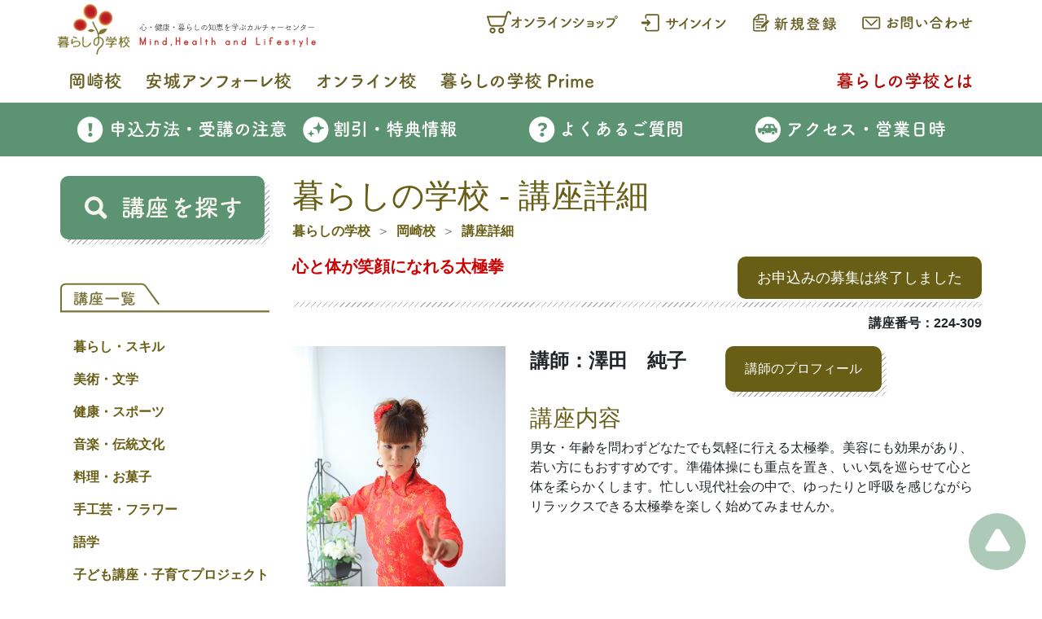

--- FILE ---
content_type: text/html; charset=utf-8
request_url: https://www.kurashinogakkou.org/okazaki/Lectures/Detail/okazaki/224/0051
body_size: 10510
content:

<!DOCTYPE html>
<html lang="ja">
<head>
    <meta charset="utf-8" />
    <meta name="viewport" content="width=device-width, initial-scale=1.0">
    <title>暮らしの学校 - 講座詳細</title>
    <meta name="description" content="暮らしの学校[岡崎校]の講座「心と体が笑顔になれる太極拳」をご案内いたします。男女・年齢を問わずどなたでも気軽に行える太極拳。美容にも効果があり、若い方にもおすすめです。準備体操にも重点を置き、いい気を巡らせて心と体を柔らかくします。忙しい現代社会の中で、ゆったりと呼吸を感じながらリラックスできる太極拳を楽しく始めてみませんか。">
    <link rel="shortcut icon" href="/favicon.ico">
    <link rel="apple-touch-icon" sizes="152x152" href="/apple-touch-icon-152%c3%97152.png">
    <link rel="stylesheet" type="text/css" href="/Content/styles.min.css">
    
    
</head>
<body>
    <script>(function (i, s, o, g, r, a, m) { i['GoogleAnalyticsObject'] = r; i[r] = i[r] || function () { (i[r].q = i[r].q || []).push(arguments) }, i[r].l = 1 * new Date(); a = s.createElement(o), m = s.getElementsByTagName(o)[0]; a.async = 1; a.src = g; m.parentNode.insertBefore(a, m) })(window, document, 'script', 'https://www.google-analytics.com/analytics.js', 'ga'); ga('create', 'UA-579247-1', 'auto'); ga('send', 'pageview');</script>

    
    <header id="top" class="container-fluid p-0">
        <div class="container d-flex flex-wrap px-0 py-1">
    
    <div class="align-items-end">
        <a href="/"><img src="/images/header/logo.svg" width="320" height="64" class="img-fluid" alt="暮らしの学校　心・健康・暮らしの知恵を学ぶカルチャーセンター" /></a>
    </div>
    <div class="flex-fill">
        
        <div class="d-flex flex-nowrap justify-content-end">
            
            <a href="https://online.egaogroup.jp/" target="_blank" rel="noopener" class="kg-link p-1 p-sm-2">
                <img src="/images/header/menu_onlineshop.svg" class="img-fluid" width="170" height="30" alt="オンラインショップ" />
            </a>
                <a href="/Members/SignIn?ReturnUrl=https://www.kurashinogakkou.org/okazaki/Lectures/Detail/okazaki/224/0051" class="kg-link p-1 p-sm-2">
                    <img src="/images/header/signin.svg" class="img-fluid" width="120" height="30" alt="サインイン" />
                </a>
                <a href="/Members/Register?ReturnUrl=https://www.kurashinogakkou.org/okazaki/Lectures/Detail/okazaki/224/0051" class="kg-link p-1 p-sm-2">
                    <img src="/images/header/register.svg" class="img-fluid" width="120" height="30" alt="新規登録" />
                </a>
            
            <a href="/contact/" class="kg-link p-1 p-sm-2">
                <img src="/images/header/inquiry.svg" class="img-fluid" width="150" height="30" alt="お問合わせ・資料請求・申し込み" />
            </a>
        </div>
    </div>
</div>

        <div class="container d-none d-lg-flex flex-wrap px-0 py-1">
    <div>
        <a href="/okazaki" class="kg-link p-1 p-lg-2"><img src="/images/okazaki/schoolname.svg" class="img-fluid" width="80" height="30" alt="岡崎校" /></a>
    </div>
    <div>
        <a href="/anjo" class="kg-link p-1 p-lg-2"><img src="/images/anjo/schoolname.svg" class="img-fluid" width="190" height="30" alt="安城アンフォーレ校" /></a>
    </div>
    <div>
        <a href="/online" class="kg-link p-1 p-lg-2"><img src="/images/online/schoolname.svg" class="img-fluid" width="140" height="30" alt="オンライン校" /></a>
    </div>
    <div>
        <a href="https://prime.kurashinogakkou.org/" class="kg-link p-1 p-lg-2"><img src="/images/header/menu_prime.svg" class="img-fluid" width="200" height="30" alt="暮らしの学校Prime" /></a>
    </div>
    <div class="ml-auto">
        <a href="/aboutus" class="kg-link text-red p-1 p-lg-2"><img src="/images/header/menu_aboutus.svg" class="img-fluid" width="180" height="30" alt="暮らしの学校とは" /></a>
    </div>
</div>
<div class="container d-flex d-lg-none flex-wrap px-0 py-1">
    <div>
        <a href="/okazaki" class="kg-link p-1 p-lg-2"><img src="/images/okazaki/schoolname.svg" class="img-fluid" width="53" height="20" alt="岡崎校" /></a>
    </div>
    <div>
        <a href="/anjo" class="kg-link p-1 p-lg-2"><img src="/images/anjo/schoolname.svg" class="img-fluid" width="127" height="20" alt="安城アンフォーレ校" /></a>
    </div>
    <div>
        <a href="/online" class="kg-link p-1 p-lg-2"><img src="/images/online/schoolname.svg" class="img-fluid" width="95" height="20" alt="オンライン校" /></a>
    </div>
    <div>
        <a href="https://prime.kurashinogakkou.org/" class="kg-link p-1 p-lg-2"><img src="/images/header/menu_prime.svg" class="img-fluid" width="132" height="20" alt="暮らしの学校Prime" /></a>
    </div>
    <div class="ml-auto">
        <a href="/aboutus" class="kg-link text-red p-1 p-lg-2"><img src="/images/header/menu_aboutus.svg" class="img-fluid" width="120" height="20" alt="暮らしの学校とは" /></a>
    </div>
</div>


<div class="bg-okazaki px-0 py-2 mb-3">
    <div class="container">
        <div class="row no-gutters">
                <div class="col-6 col-sm-3">
                    <a href="/okazaki/order/" class="kg-link text-white"><img src="/images/header/menu_order.svg" class="img-fluid" width="280" height="50" alt="申込方法・受講上の注意" /></a>
                </div>
                <div class="col-6 col-sm-3">
                    <a href="/okazaki/discount/" class="kg-link text-white"><img src="/images/header/menu_discount.svg" class="img-fluid" width="280" height="50" alt="割引・特典情報" /></a>
                </div>
                <div class="col-6 col-sm-3">
                    <a href="/okazaki/faq/" class="kg-link text-white"><img src="/images/header/menu_faq.svg" class="img-fluid" width="280" height="50" alt="よくある質問" /></a>
                </div>
                <div class="col-6 col-sm-3">
                    <a href="/okazaki/access/" class="kg-link text-white"><img src="/images/header/menu_access.svg" class="img-fluid" width="280" height="50" alt="アクセス・営業日時" /></a>
                </div>
        </div>
    </div>
</div>

        
<nav id="nav_menu" class="bg-okazaki">
    <div class="container">
        <a href="/" class="mr-5"><img src="/images/nav/logo.svg" width="70" height="50" alt="暮らしの学校" /></a>
        <a href="#" class="text-white" data-toggle="modal" data-target="#search_container">講座を探す</a>
        <a href="/okazaki/Lectures" class="ml-3 text-white">講座カテゴリー</a>
</div>
</nav>
    </header>

    
    <div class="container px-0 py-2">
        <div class="row no-gutters">
            
            <aside class="col-lg-3 pl-1 pr-1 pr-lg-4">
                
<div>
    
    <div class="kg-divider my-5 d-lg-none"></div>

    
    
<a href="#" class="kg-btn bg-okazaki d-block py-5 py-lg-4 mb-5" data-toggle="modal" data-target="#search_container">
    <img src="/images/sidebar/search.svg" class="img-fluid" width="200" height="30" alt="検索" />
</a>


    
    


<div id="lecture_category" class="d-none d-lg-block pb-5">
    
    <a href="/okazaki/Lectures">
        <img src="/images/sidebar/category_header.svg" class="img-fluid" width="265" height="50" alt="講座一覧" />
    </a>
    
    <ul class="pl-3 pt-2 font-weight-bold">
                <li class="pt-3">
                    <a href="/okazaki/Lectures/Category/3" class="kg-link ">暮らし・スキル</a>
                    
                </li>
                <li class="pt-3">
                    <a href="/okazaki/Lectures/Category/4" class="kg-link ">美術・文学</a>
                    
                </li>
                <li class="pt-3">
                    <a href="/okazaki/Lectures/Category/5" class="kg-link ">健康・スポーツ</a>
                    
                </li>
                <li class="pt-3">
                    <a href="/okazaki/Lectures/Category/6" class="kg-link ">音楽・伝統文化</a>
                    
                </li>
                <li class="pt-3">
                    <a href="/okazaki/Lectures/Category/7" class="kg-link ">料理・お菓子</a>
                    
                </li>
                <li class="pt-3">
                    <a href="/okazaki/Lectures/Category/8" class="kg-link ">手工芸・フラワー</a>
                    
                </li>
                <li class="pt-3">
                    <a href="/okazaki/Lectures/Category/9" class="kg-link ">語学</a>
                    
                </li>
                <li class="pt-3">
                    <a href="/okazaki/Lectures/Category/10" class="kg-link ">子ども講座・子育てプロジェクト</a>
                    
                </li>
                <li class="pt-3">
                    <a href="/okazaki/Lectures/Category/11" class="kg-link ">一日講座</a>
                    
                </li>
                <li class="pt-3">
                    <a href="/okazaki/Lectures/Category/16" class="kg-link ">おでかけ講座</a>
                    
                </li>
                <li class="pt-3">
                    <a href="/okazaki/Lectures/Category/12" class="kg-link ">クライミング</a>
                    
                </li>
                <li class="pt-3">
                    <a href="/okazaki/Lectures/Category/15" class="kg-link ">資格・キャリアアップ</a>
                    
                </li>
                <li class="pt-3">
                    <a href="/okazaki/Lectures/Category/18" class="kg-link ">WEB 限定講座</a>
                    
                </li>
                <li class="pt-3">
                    <a href="/okazaki/Lectures/Category/2" class="kg-link ">プライベートレッスン</a>
                    
                </li>
                <li class="pt-3">
                    <a href="/okazaki/Lectures/Category/14" class="kg-link ">サブスク</a>
                    
                </li>
                <li class="pt-3">
                    <a href="/okazaki/Lectures/Category/13" class="kg-link ">体験</a>
                    
                </li>
                <li class="pt-3">
                    <a href="/okazaki/Lectures/Category/17" class="kg-link ">*</a>
                    
                </li>
    </ul>
</div>

<div id="lecture_category_mobile" class="d-lg-none mb-5">
    <a href="/okazaki/Lectures" class="kg-btn d-block bg-red p-3"><img src="/images/sidebar/category.svg" class="img-fluid" width="180" height="30" alt="講座カテゴリー" /></a>
</div>


    


    


<div class="d-none d-lg-block mb-5">
    <img src="/images/sidebar/bar.svg" class="img-fluid" width="265" height="20"  alt="Study life最新号はこちら" />
    <a href="https://kurashinogakkoustorage.blob.core.windows.net/images/okazaki/tirasi/tirasi.pdf" class="kg-img-link" target="_blank" rel="noreferrer noopener">
            <img src="/images/okazaki/tirasi/tirasi.jpg" width="300" height="424" class="img-fluid" alt="Study life" />
    </a>
</div>


<div class="d-lg-none mb-5">
    <a href="https://kurashinogakkoustorage.blob.core.windows.net/images/okazaki/tirasi/tirasi.pdf" class="kg-btn d-block fs-20 p-3" target="_blank" rel="noreferrer noopener">Study life最新号はこちら</a>
</div>



    
    <div class="d-none d-lg-block">
    <img src="/images/sidebar/bar.svg" class="img-fluid" width="265" height="20" alt="SNS" />
</div>
<div class="row m-2 m-lg-0">
            <div class="col-6 col-lg-12 mb-3">
                <a href="https://www.facebook.com/kurashinogakkou/" class="kg-link" target="_blank" rel="noopener"><img src="/images/okazaki/fb.svg" width="265" height="80" class="img-fluid" alt="岡崎校Facebook" loading="lazy" /></a>
            </div>

    
            <div class="col-6 col-lg-12 mb-3">
                <a href="https://www.instagram.com/kurashinogakkou_okazaki/" class="kg-link" target="_blank" rel="noopener"><img src="/images/okazaki/instagram.svg" width="265" height="80" class="img-fluid" alt="岡崎校Instagram" loading="lazy" /></a>
            </div>

    
    <div class="col-6 col-lg-12 mb-3">
        <a href="https://twitter.com/kurashinogakkou" class="kg-link" target="_blank" rel="noopener"><img src="/images/sidebar/twitter.svg" width="265" height="80" class="img-fluid" alt="暮らしの学校男子部Twitter" loading="lazy" /></a>
    </div>

    
    <div class="col-6 col-lg-12 mb-3">
        <a href="https://line.me/R/ti/p/%40906lrqio" class="kg-link" target="_blank" rel="noopener"><img src="/images/sidebar/line.svg" width="265" height="80" class="img-fluid" alt="LINE" loading="lazy" /></a>
    </div>

    
    <div class="col-6 col-lg-12 mb-3">
        <a href="https://climb.kurashinomori.org/" class="kg-link" target="_blank" rel="noopener"><img src="/images/sidebar/gym.svg" width="265" height="80" class="img-fluid" alt="暮らしの杜クライミングGYM" loading="lazy" /></a>
    </div>
</div>


</div>

            </aside>
            <main class="col-lg-9 order-first order-lg-0 px-1">
                


<h1 class="text-darkgreen">暮らしの学校 - 講座詳細</h1>

<nav>
    <ol class="breadcrumb bg-white p-0">
        <li class="breadcrumb-item"><a href="/" class="kg-link font-weight-bold">暮らしの学校</a></li>
            <li class="breadcrumb-item"><a href="/okazaki/" class="kg-link font-weight-bold">岡崎校</a></li>
                            <li class="breadcrumb-item"><a href="https://www.kurashinogakkou.org/okazaki/Lectures/Detail/okazaki/224/0051" class="kg-link font-weight-bold">講座詳細</a></li>
    </ol>
</nav>



<div class="d-flex flex-wrap mb-3">
    <div class="flex-fill">
        <div class="text-red fs-20 font-weight-bold">心と体が笑顔になれる太極拳</div>
    </div>
    <div class="pt-3"><span class='text-white bg-darkgreen rounded-10 fs-18 px-4 py-3'>お申込みの募集は終了しました</span></div>
</div>


<div class="kg-divider mb-2"></div>


<div class="font-weight-bold text-right mb-3">講座番号：224-309</div>


<div class="row mb-5">
    <div class="col-sm-4">
        <img src="https://kurashinogakkoustorage.blob.core.windows.net/images/okazaki/koza/224/2240051.jpg" onerror="this.style.display='none'" class="img-fluid" alt="心と体が笑顔になれる太極拳" />
    </div>
    <div class="col-sm-8">
        <div class="mb-3 d-flex flex-wrap">
            <span class="fs-24 font-weight-bold pr-5">講師：澤田　純子</span>
            <button class="kg-btn" data-toggle="modal" data-target="#koushi_profile">講師のプロフィール</button>
        </div>
        <h3 class="text-darkgreen">講座内容</h3>
        <div>男女・年齢を問わずどなたでも気軽に行える太極拳。美容にも効果があり、若い方にもおすすめです。準備体操にも重点を置き、いい気を巡らせて心と体を柔らかくします。忙しい現代社会の中で、ゆったりと呼吸を感じながらリラックスできる太極拳を楽しく始めてみませんか。</div>
    </div>
</div>


<h2 class="text-darkgreen">講座詳細</h2>
<div class="kg-divider mb-3"></div>
<div class="mb-5">
    <div class="row py-3 border-bottom-dashed">
        <div class="col-lg-2 text-darkgreen font-weight-bold">開催校</div>
        <div class="col-lg-10">岡崎校</div>
    </div>
        <div class="row py-3 border-bottom-dashed">
            <div class="col-lg-2 text-darkgreen font-weight-bold">回数</div>
            <div class="col-lg-10">12 回</div>
        </div>
            <div class="row py-3 border-bottom-dashed">
            <div class="col-lg-2 text-darkgreen font-weight-bold">開講日</div>
            <div class="col-lg-10">01/10(火)、01/17(火)、01/24(火)、01/31(火)、02/07(火)、02/14(火)、02/21(火)、02/28(火)、03/07(火)、03/14(火)、03/21(火)、03/28(火)</div>
        </div>
            <div class="row py-3 border-bottom-dashed">
            <div class="col-lg-2 text-darkgreen font-weight-bold">時間</div>
            <div class="col-lg-10">09:30 ～ 11:00</div>
        </div>
            <div class="row py-3 border-bottom-dashed">
            <div class="col-lg-2 text-darkgreen font-weight-bold">受講料</div>
            <div class="col-lg-10">15,180円 (税込) [12回分]</div>
        </div>
            <div class="row py-3 border-bottom-dashed">
            <div class="col-lg-2 text-darkgreen font-weight-bold">持ち物</div>
            <div class="col-lg-10">運動のできる服装、上履き用の運動靴、タオル</div>
        </div>
            <div class="row py-3 border-bottom-dashed">
            <div class="col-lg-2 text-darkgreen font-weight-bold">教材費</div>
            <div class="col-lg-10">なし</div>
        </div>
    </div>


<h2 class="text-darkgreen">講座カリキュラム</h2>
<div class="kg-divider mb-3"></div>
<div class="mb-5">
        <div class="row py-3 border-bottom-dashed">
            <div class="col-lg-2 text-darkgreen font-weight-bold">1回目</div>
            <div class="col-lg-2">01/10(火)</div>
            <div class="col-lg-2">さつきホール</div>
            <div class="col-lg-6">
                    <div class="text-darkgreen font-weight-bold">①一段錦（肩こり、胃腸を整え、下腹の引き締め）</div>
                <div>準備運動(屈伸、肩甲骨、ツボマッサージ）18練功、太極拳部分稽古1・2式、太極拳24式×2回</div>
            </div>
        </div>
        <div class="row py-3 border-bottom-dashed">
            <div class="col-lg-2 text-darkgreen font-weight-bold">2回目</div>
            <div class="col-lg-2">01/17(火)</div>
            <div class="col-lg-2">さつきホール</div>
            <div class="col-lg-6">
                    <div class="text-darkgreen font-weight-bold">②二段錦（心肺機能の強化、バストアップ）</div>
                <div>準備運動(屈伸、肩甲骨、ツボマッサージ）18練功、太極拳部分稽古3・4式、太極拳24式×2回</div>
            </div>
        </div>
        <div class="row py-3 border-bottom-dashed">
            <div class="col-lg-2 text-darkgreen font-weight-bold">3回目</div>
            <div class="col-lg-2">01/24(火)</div>
            <div class="col-lg-2">さつきホール</div>
            <div class="col-lg-6">
                    <div class="text-darkgreen font-weight-bold">③三段錦（胃腸の動きをよくし、ストレス解消）</div>
                <div>準備運動(屈伸、肩甲骨、ツボマッサージ）18練功、太極拳部分稽古5・6式、太極拳24式×2回</div>
            </div>
        </div>
        <div class="row py-3 border-bottom-dashed">
            <div class="col-lg-2 text-darkgreen font-weight-bold">4回目</div>
            <div class="col-lg-2">01/31(火)</div>
            <div class="col-lg-2">さつきホール</div>
            <div class="col-lg-6">
                    <div class="text-darkgreen font-weight-bold">④四段錦（便秘解消、精力減退の改善）</div>
                <div>準備運動(屈伸、肩甲骨、ツボマッサージ）18練功、太極拳部分稽古7・8式、太極拳24式×2回</div>
            </div>
        </div>
        <div class="row py-3 border-bottom-dashed">
            <div class="col-lg-2 text-darkgreen font-weight-bold">5回目</div>
            <div class="col-lg-2">02/07(火)</div>
            <div class="col-lg-2">さつきホール</div>
            <div class="col-lg-6">
                    <div class="text-darkgreen font-weight-bold">⑤五段錦（心の火・ストレス・不安解消）</div>
                <div>準備運動(屈伸、肩甲骨、ツボマッサージ）18練功、太極拳部分稽古9・10式、太極拳24式×2回</div>
            </div>
        </div>
        <div class="row py-3 border-bottom-dashed">
            <div class="col-lg-2 text-darkgreen font-weight-bold">6回目</div>
            <div class="col-lg-2">02/14(火)</div>
            <div class="col-lg-2">さつきホール</div>
            <div class="col-lg-6">
                    <div class="text-darkgreen font-weight-bold">⑥六段錦（冷え性改善・腰痛予防）</div>
                <div>準備運動(屈伸、肩甲骨、ツボマッサージ）18練功、太極拳部分稽古11・12式、太極拳24式×2回</div>
            </div>
        </div>
        <div class="row py-3 border-bottom-dashed">
            <div class="col-lg-2 text-darkgreen font-weight-bold">7回目</div>
            <div class="col-lg-2">02/21(火)</div>
            <div class="col-lg-2">さつきホール</div>
            <div class="col-lg-6">
                    <div class="text-darkgreen font-weight-bold">⑦七段錦（気力・活力アップ・足腰強化）</div>
                <div>準備運動(屈伸、肩甲骨、ツボマッサージ）18練功、太極拳部分稽古13・14式、太極拳24式×2回</div>
            </div>
        </div>
        <div class="row py-3 border-bottom-dashed">
            <div class="col-lg-2 text-darkgreen font-weight-bold">8回目</div>
            <div class="col-lg-2">02/28(火)</div>
            <div class="col-lg-2">さつきホール</div>
            <div class="col-lg-6">
                    <div class="text-darkgreen font-weight-bold">⑧八段錦（関節ほぐし疲労回復・便秘解消）</div>
                <div>準備運動(屈伸、肩甲骨、ツボマッサージ）18練功、太極拳部分稽古15・16式、太極拳24式×2回</div>
            </div>
        </div>
        <div class="row py-3 border-bottom-dashed">
            <div class="col-lg-2 text-darkgreen font-weight-bold">9回目</div>
            <div class="col-lg-2">03/07(火)</div>
            <div class="col-lg-2">さつきホール</div>
            <div class="col-lg-6">
                    <div class="text-darkgreen font-weight-bold">⑨　①と同じ</div>
                <div>準備運動(屈伸、肩甲骨、ツボマッサージ）18練功、太極拳部分稽古17・18式、太極拳24式×2回</div>
            </div>
        </div>
        <div class="row py-3 border-bottom-dashed">
            <div class="col-lg-2 text-darkgreen font-weight-bold">10回目</div>
            <div class="col-lg-2">03/14(火)</div>
            <div class="col-lg-2">さつきホール</div>
            <div class="col-lg-6">
                    <div class="text-darkgreen font-weight-bold">⑩　②と同じ</div>
                <div>準備運動(屈伸、肩甲骨、ツボマッサージ）18練功、太極拳部分稽古19・20式、太極拳24式×2回</div>
            </div>
        </div>
        <div class="row py-3 border-bottom-dashed">
            <div class="col-lg-2 text-darkgreen font-weight-bold">11回目</div>
            <div class="col-lg-2">03/21(火)</div>
            <div class="col-lg-2">さつきホール</div>
            <div class="col-lg-6">
                    <div class="text-darkgreen font-weight-bold">⑪　③と同じ</div>
                <div>準備運動(屈伸、肩甲骨、ツボマッサージ）18練功、太極拳部分稽古21・22式、太極拳24式×2回</div>
            </div>
        </div>
        <div class="row py-3 border-bottom-dashed">
            <div class="col-lg-2 text-darkgreen font-weight-bold">12回目</div>
            <div class="col-lg-2">03/28(火)</div>
            <div class="col-lg-2">さつきホール</div>
            <div class="col-lg-6">
                    <div class="text-darkgreen font-weight-bold">⑫　④と同じ</div>
                <div>準備運動(屈伸、肩甲骨、ツボマッサージ）18練功、太極拳部分稽古23・24式、太極拳24式×2回</div>
            </div>
        </div>
</div>

<div class="mb-5 py-5">
    <span class='text-white bg-darkgreen rounded-10 fs-18 px-4 py-3'>お申込みの募集は終了しました</span>
    <a href="javascript:history.back();" class="kg-btn bg-black fs-18">戻る</a>
</div>


    <div id="koushi_profile" class="modal fade" tabindex="-1" role="dialog">
        <div class="modal-dialog" role="document">
            <div class="modal-content">
                <div class="modal-header">
                    <h5 class="modal-title text-darkgreen font-weight-bold">講師のプロフィール</h5>
                    <button type="button" class="close" data-dismiss="modal" aria-label="Close">
                        <span aria-hidden="true">&times;</span>
                    </button>
                </div>
                <div class="modal-body">
                            <div class="d-flex">
                                <div class="w-25 pr-3">
                                    <img src="https://kurashinogakkoustorage.blob.core.windows.net/images/common/kosi/00405.jpg" class="img-fluid" alt="講師" onerror="this.style.display='none'" />
                                </div>
                                <div class="w-75 flex-fill">
                                    
                                        <div class="mb-3">
                                            <div class="text-darkgreen font-weight-bold">講師</div>
                                            <div class="">澤田　純子</div>
                                        </div>

                                    
                                        <div class="mb-3">
                                            <div class="text-darkgreen font-weight-bold">プロフィール</div>
                                            <div>日本健康太極拳（楊名時）師範</div>
                                        </div>
                                                                    </div>
                            </div>

                </div>
            </div>
        </div>
    </div>

            </main>
        </div>
    </div>

    
    <footer class="container-fluid p-0">
    <div class="d-flex justify-content-center flex-wrap mb-3">
        <a href="/transaction" class="kg-link">特定商取引法に基づく表示</a>
        <span class="text-darkgreen px-3">｜</span>
        <a href="/privacypolicy" class="kg-link">プライバシーポリシー</a>
        <span class="text-darkgreen px-3">｜</span>
        <a href="http://www.hattori.org/koukoku/" class="kg-link" target="_blank" rel="noreferrer noopener">服部公益財団について</a>
        <span class="text-darkgreen px-3">｜</span>
        <a href="/sitemaps" class="kg-link">サイトマップ</a>
    </div>
    <div class="text-center text-darkgreen mb-2">© 2016 暮らしの学校</div>
</footer>


    
    

<a id="toTop" href="#top" class="bg-okazaki"><img src="/images/footer/totop.svg" width="50" height="50" alt="トップに戻る"></a>

    
    
<!-- search -->
<div id="search_container" class="modal fade" tabindex="-1" role="dialog">
    <div class="modal-dialog" role="document">
        <div class="modal-content">
            <div class="modal-header">
                <h5 class="modal-title text-okazaki font-weight-bold">講座を探す</h5>
                <button type="button" class="close" data-dismiss="modal" aria-label="Close">
                    <span aria-hidden="true">&times;</span>
                </button>
            </div>
            <div class="modal-body">
                <form action="/okazaki/Lectures/Search" method="post" name="searchForm">
                    <input name="__RequestVerificationToken" type="hidden" value="wQ_dLi7pLW2I0V20zf6TAz9mjmTRo5-wdXos11iYqeDnU5IuoOKKAN_eYczBAooK2wOlxEU4KO164gux8ybwv4CnzrWTuThPiB36aK9mr041" />
                    
                    <div class="form-group">
                        <label for="search_school" class="text-okazaki font-weight-bold">学校を選ぶ</label>
                        <select id="search_school" name="search_school" class="form-control">
                            <option value="">選択してください</option>
                                    <option value="okazaki" selected>岡崎校</option>
                                    <option value="anjo" >安城アンフォーレ校</option>
                                    <option value="online" >オンライン</option>

                        </select>
                        <input type="hidden" id="search_school_default" name="search_school_default" value="okazaki" />
                    </div>
                    
                    <div class="form-group">
                        <label for="search_kicode" class="text-okazaki font-weight-bold">期を選ぶ</label>
                        <select id="search_kicode" name="search_kicode" class="form-control">
                            <option value="">選択してください</option>
                                    <option value="254" selected>2026年1月期</option>
                                    <option value="253" >2025年10月期</option>

                        </select>
                        <input type="hidden" id="search_kicode_default" value="254" />
                    </div>
                    
                    <div class="form-group">
                        <label for="search_daicode" class="text-okazaki font-weight-bold">分野で探す</label>
                        <select id="search_daicode" name="search_daicode" class="form-control">
                            <option value="">選択してください</option>
                                <option value="3" >暮らし・スキル</option>
                                <option value="4" >美術・文学</option>
                                <option value="5" >健康・スポーツ</option>
                                <option value="6" >音楽・伝統文化</option>
                                <option value="7" >料理・お菓子</option>
                                <option value="8" >手工芸・フラワー</option>
                                <option value="9" >語学</option>
                                <option value="10" >子ども講座・子育てプロジェクト</option>
                                <option value="11" >一日講座</option>
                                <option value="16" >おでかけ講座</option>
                                <option value="12" >クライミング</option>
                                <option value="15" >資格・キャリアアップ</option>
                                <option value="18" >WEB 限定講座</option>
                                <option value="2" >プライベートレッスン</option>
                                <option value="14" >サブスク</option>
                                <option value="13" >体験</option>
                                <option value="17" >*</option>
                        </select>
                    </div>
                    
                    <div class="form-group">
                        <label for="search_kozaType" class="text-okazaki font-weight-bold">講座のタイプ</label>
                        <select id="search_kozaType" name="search_kozaType" class="form-control">
                            <option value="">選択してください</option>
                                <option value="1" >一日講座</option>
                                <option value="2" >３ヶ月</option>
                                <option value="3" >６ヶ月</option>
                                <option value="5" >特別講座</option>
                                <option value="19" >短期集中完結講座</option>
                                <option value="21" >オンライン定期講座</option>
                                <option value="18" >オンライン講座</option>
                                <option value="20" >子育てプロジェクト</option>
                        </select>
                    </div>
                    
                    <div class="form-group">
                        <label for="search_ki" class="text-okazaki font-weight-bold">講座番号</label>
                        <div class="form-row">
                            <div class="col-auto">
                                <select id="search_ki" name="search_ki" class="form-control">
                                    <option value="">選択してください</option>
                                        <option value="254" >254</option>
                                        <option value="253" >253</option>
                                </select>
                            </div>
                            <div class="col-auto">
                                <input id="search_no" name="search_no" type="text" class="form-control" />
                            </div>
                        </div>
                    </div>
                    
                    <div class="form-group">
                        <label for="search_zikan" class="text-okazaki font-weight-bold">時間帯</label>
                        <div class="form-row">
                            <div class="col-auto">
                                <select id="search_zikan" name="search_zikan" class="form-control">
                                    <option value="">選択してください</option>
                                        <option value="06:00" >06:00</option>
                                        <option value="06:30" >06:30</option>
                                        <option value="07:00" >07:00</option>
                                        <option value="07:30" >07:30</option>
                                        <option value="08:00" >08:00</option>
                                        <option value="08:30" >08:30</option>
                                        <option value="09:00" >09:00</option>
                                        <option value="09:30" >09:30</option>
                                        <option value="10:00" >10:00</option>
                                        <option value="10:30" >10:30</option>
                                        <option value="11:00" >11:00</option>
                                        <option value="11:30" >11:30</option>
                                        <option value="12:00" >12:00</option>
                                        <option value="12:30" >12:30</option>
                                        <option value="13:00" >13:00</option>
                                        <option value="13:30" >13:30</option>
                                        <option value="14:00" >14:00</option>
                                        <option value="14:30" >14:30</option>
                                        <option value="15:00" >15:00</option>
                                        <option value="15:30" >15:30</option>
                                        <option value="16:00" >16:00</option>
                                        <option value="16:30" >16:30</option>
                                        <option value="17:00" >17:00</option>
                                        <option value="17:30" >17:30</option>
                                        <option value="18:00" >18:00</option>
                                        <option value="18:30" >18:30</option>
                                        <option value="19:00" >19:00</option>
                                        <option value="19:30" >19:30</option>
                                        <option value="20:00" >20:00</option>
                                        <option value="20:30" >20:30</option>
                                        <option value="21:00" >21:00</option>
                                </select>
                            </div>
                            <div class="col-auto">
                                <p>～</p>
                            </div>
                            <div class="col-auto">
                                <select id="search_zikan2" name="search_zikan2" class="form-control">
                                    <option value="">選択してください</option>
                                        <option value="06:00" >06:00</option>
                                        <option value="06:30" >06:30</option>
                                        <option value="07:00" >07:00</option>
                                        <option value="07:30" >07:30</option>
                                        <option value="08:00" >08:00</option>
                                        <option value="08:30" >08:30</option>
                                        <option value="09:00" >09:00</option>
                                        <option value="09:30" >09:30</option>
                                        <option value="10:00" >10:00</option>
                                        <option value="10:30" >10:30</option>
                                        <option value="11:00" >11:00</option>
                                        <option value="11:30" >11:30</option>
                                        <option value="12:00" >12:00</option>
                                        <option value="12:30" >12:30</option>
                                        <option value="13:00" >13:00</option>
                                        <option value="13:30" >13:30</option>
                                        <option value="14:00" >14:00</option>
                                        <option value="14:30" >14:30</option>
                                        <option value="15:00" >15:00</option>
                                        <option value="15:30" >15:30</option>
                                        <option value="16:00" >16:00</option>
                                        <option value="16:30" >16:30</option>
                                        <option value="17:00" >17:00</option>
                                        <option value="17:30" >17:30</option>
                                        <option value="18:00" >18:00</option>
                                        <option value="18:30" >18:30</option>
                                        <option value="19:00" >19:00</option>
                                        <option value="19:30" >19:30</option>
                                        <option value="20:00" >20:00</option>
                                        <option value="20:30" >20:30</option>
                                        <option value="21:00" >21:00</option>
                                </select>
                            </div>
                        </div>
                    </div>
                    
                    <div class="form-group">
                        <label for="search_youbi" class="text-okazaki font-weight-bold">曜日</label>
                        <select id="search_youbi" name="search_youbi" class="form-control">
                            <option value="">選択してください</option>
                                <option value="月曜日" >月曜日</option>
                                <option value="火曜日" >火曜日</option>
                                <option value="水曜日" >水曜日</option>
                                <option value="木曜日" >木曜日</option>
                                <option value="金曜日" >金曜日</option>
                                <option value="土曜日" >土曜日</option>
                                <option value="日曜日" >日曜日</option>
                        </select>
                    </div>
                    
                    <div class="form-group">
                        <label for="search_keyword" class="text-okazaki font-weight-bold">キーワード</label>
                        <input id="search_keyword" name="search_keyword" class="form-control" type="text">
                    </div>
                </form>
            </div>
            <div class="modal-footer">
                <div class="row my-3">
                    <a href="javascript:document.searchForm.submit();" class="kg-btn bg-okazaki fs-18 px-4 py-3"><img src="/images/nav/search.svg" width="24" height="24" alt="検索"/>検索</a>
                    <a href="javascript:return false;" id="button_search_reset" class="kg-btn bg-black fs-18 ml-2 px-4 py-3">リセット</a>
                </div>
            </div>
        </div>
    </div>
</div>

    
    <script defer src="https://cdnjs.cloudflare.com/ajax/libs/jquery/3.6.0/jquery.min.js" integrity="sha512-894YE6QWD5I59HgZOGReFYm4dnWc1Qt5NtvYSaNcOP+u1T9qYdvdihz0PPSiiqn/+/3e7Jo4EaG7TubfWGUrMQ==" crossorigin="anonymous" referrerpolicy="no-referrer"></script>
    <script defer src="https://cdnjs.cloudflare.com/ajax/libs/bootstrap/4.6.1/js/bootstrap.bundle.min.js" integrity="sha512-mULnawDVcCnsk9a4aG1QLZZ6rcce/jSzEGqUkeOLy0b6q0+T6syHrxlsAGH7ZVoqC93Pd0lBqd6WguPWih7VHA==" crossorigin="anonymous" referrerpolicy="no-referrer"></script>
    <script defer src="/Scripts/kg.min.js"></script>
    
    <script defer src="https://cdnjs.cloudflare.com/ajax/libs/jquery.blockUI/2.70/jquery.blockUI.min.js" integrity="sha512-eYSzo+20ajZMRsjxB6L7eyqo5kuXuS2+wEbbOkpaur+sA2shQameiJiWEzCIDwJqaB0a4a6tCuEvCOBHUg3Skg==" crossorigin="anonymous" referrerpolicy="no-referrer"></script>
    <script defer src="/Scripts/kg-block-ui.js"></script>

</body>
</html>



--- FILE ---
content_type: image/svg+xml
request_url: https://www.kurashinogakkou.org/images/nav/logo.svg
body_size: 9840
content:
<svg xmlns="http://www.w3.org/2000/svg" xmlns:xlink="http://www.w3.org/1999/xlink" width="70" height="50" xml:space="preserve"><defs><path id="a" d="M31.233 1.274a6.28 6.28 0 0 0-1.77.253c-3.647 1.062-5.658 5.166-4.489 9.163 1.164 3.996 5.065 6.375 8.71 5.313 3.646-1.063 5.658-5.167 4.494-9.162-.979-3.353-3.882-5.567-6.942-5.567h-.003z"/></defs><clipPath id="b"><use xlink:href="#a" overflow="visible"/></clipPath><radialGradient id="c" cx="-654.613" cy="1875.91" r=".77" gradientTransform="matrix(8.5747 -2.5011 -2.7429 -9.4026 10790.554 16009.713)" gradientUnits="userSpaceOnUse"><stop offset="0" style="stop-color:#b81c22"/><stop offset=".385" style="stop-color:#b91e23"/><stop offset=".523" style="stop-color:#bb2527"/><stop offset=".622" style="stop-color:#bf302d"/><stop offset=".702" style="stop-color:#c44136"/><stop offset=".77" style="stop-color:#cb5742"/><stop offset=".831" style="stop-color:#d47350"/><stop offset=".885" style="stop-color:#df9362"/><stop offset=".936" style="stop-color:#ebb976"/><stop offset=".981" style="stop-color:#f8e28c"/><stop offset="1" style="stop-color:#fff697"/></radialGradient><path clip-path="url(#b)" fill="url(#c)" d="m19.561 2.513 18.562-5.414 5.465 18.73-18.564 5.414z"/><defs><path id="d" d="M15.43 20.687c-.097 3.333 2.832 6.122 6.542 6.231 3.708.107 6.796-2.505 6.892-5.838.102-3.332-2.829-6.121-6.539-6.229-.075-.003-.148-.003-.222-.003-3.61-.001-6.576 2.574-6.673 5.839"/></defs><clipPath id="e"><use xlink:href="#d" overflow="visible"/></clipPath><radialGradient id="f" cx="-581.155" cy="1833.978" r=".77" gradientTransform="matrix(8.7276 .2561 .2294 -7.838 4673.576 14544.78)" gradientUnits="userSpaceOnUse"><stop offset="0" style="stop-color:#b81c22"/><stop offset=".385" style="stop-color:#b91e23"/><stop offset=".523" style="stop-color:#bb2527"/><stop offset=".622" style="stop-color:#bf302d"/><stop offset=".702" style="stop-color:#c44136"/><stop offset=".77" style="stop-color:#cb5742"/><stop offset=".831" style="stop-color:#d47350"/><stop offset=".885" style="stop-color:#df9362"/><stop offset=".936" style="stop-color:#ebb976"/><stop offset=".981" style="stop-color:#f8e28c"/><stop offset="1" style="stop-color:#fff697"/></radialGradient><path clip-path="url(#e)" fill="url(#f)" d="m15.345 14.448 13.976.41-.367 12.568-13.977-.41z"/><defs><path id="g" d="M39.838 12.184c-1.652 3.676-.221 7.898 3.195 9.43 3.414 1.534 7.521-.207 9.17-3.879 1.65-3.676.219-7.899-3.197-9.433a6.33 6.33 0 0 0-2.605-.556c-2.686 0-5.323 1.669-6.563 4.438"/></defs><clipPath id="h"><use xlink:href="#g" overflow="visible"/></clipPath><radialGradient id="i" cx="-476.282" cy="2232.887" r=".77" gradientTransform="matrix(-3.88 8.6453 8.0324 3.6061 -19737.12 -3919.735)" gradientUnits="userSpaceOnUse"><stop offset="0" style="stop-color:#b81c22"/><stop offset=".385" style="stop-color:#b91e23"/><stop offset=".523" style="stop-color:#bb2527"/><stop offset=".622" style="stop-color:#bf302d"/><stop offset=".702" style="stop-color:#c44136"/><stop offset=".77" style="stop-color:#cb5742"/><stop offset=".831" style="stop-color:#d47350"/><stop offset=".885" style="stop-color:#df9362"/><stop offset=".936" style="stop-color:#ebb976"/><stop offset=".981" style="stop-color:#f8e28c"/><stop offset="1" style="stop-color:#fff697"/></radialGradient><path clip-path="url(#h)" fill="url(#i)" d="m59.607 10.329-8.382 18.675-18.793-8.439 8.381-18.674z"/><path fill="#FFF" d="M29.349 26.5s1.667-1.259 3.071-1.372c1.607-.125 2.629.828 3.498 1.228-.804.471-1.084.668-1.793 1.01-1.063.514-2.252.559-3.04.16-.654-.327-1.059-.682-1.736-1.026M11.64 39.455a.194.194 0 0 0-.126-.113c-.907-.266-1.794-.688-2.431-1.131h2.088c.11 0 .201-.09.201-.201v-.455a.203.203 0 0 0-.201-.201h-5.15l.226-.34h3.957a.2.2 0 0 0 .201-.199v-2.916a.2.2 0 0 0-.201-.199H8.675v-.37h2.53c.11 0 .201-.092.201-.201v-.436a.202.202 0 0 0-.201-.201h-2.53V32.1a.202.202 0 0 0-.203-.201H7.79a.2.2 0 0 0-.2.201v.334H5.029V32.1a.2.2 0 0 0-.199-.201h-.684a.202.202 0 0 0-.202.201v.334H1.413a.2.2 0 0 0-.201.201v.494c0 .109.089.201.201.201h2.532v.369H2.439a.2.2 0 0 0-.202.199v2.916a.2.2 0 0 0 .202.199h2.657a7.33 7.33 0 0 1-.262.34H1.447a.203.203 0 0 0-.202.201v.455c0 .111.09.201.202.201H3.73c-.668.439-1.492.795-2.599 1.107a.202.202 0 0 0-.146.193c0 .037.012.078.033.109l.411.627a.197.197 0 0 0 .245.074l.086-.037c.383-.156.651-.27.957-.42v2.482a.2.2 0 0 0 .2.201H3.6a.203.203 0 0 0 .202-.201v-.265h5.075v.268c0 .109.09.201.202.201h.681c.11 0 .201-.092.201-.201v-2.465c.291.162.63.334 1.098.502a.201.201 0 0 0 .247-.1l.329-.662a.187.187 0 0 0 .005-.168M5.029 33.33h2.559v.365H5.029v-.365zm-1.707 1.125h5.997v.619H3.322v-.619zm0 1.193h5.997v.609H3.322v-.609zm1.91 2.563H7.63c.154.152.311.299.478.439H4.759c.17-.14.317-.285.473-.439m3.644 3.137H3.8v-.67h5.076v.67zm0-1.291H3.8v-.633h5.076v.633zM15.659 32.119l-.362.586a.203.203 0 0 0-.015.18.195.195 0 0 0 .134.119c.922.248 2.324.734 3.219 1.188a.2.2 0 0 0 .266-.08l.339-.607a.2.2 0 0 0 .014-.162.201.201 0 0 0-.109-.121 27.606 27.606 0 0 0-3.26-1.188.2.2 0 0 0-.226.085M47.912 32.119l-.57.41a.201.201 0 0 0-.039.289c.738.898.836 1.063.846 1.08a.223.223 0 0 0 .131.1c.055.01.115.004.16-.027l.57-.387c.018-.016.037-.029.051-.051.088-.125.088-.125-.873-1.375a.201.201 0 0 0-.276-.039M50.803 32.096l-.57.41a.188.188 0 0 0-.078.133.195.195 0 0 0 .035.15l.838 1.141c.066.084.193.115.283.055l.568-.389a.188.188 0 0 0 .086-.129.196.196 0 0 0-.033-.15l-.848-1.176a.201.201 0 0 0-.281-.045M65.449 31.898a.202.202 0 0 0-.201.201v1.063h-2.223a.202.202 0 0 0-.201.201v.521a.2.2 0 0 0 .201.199h5.533c.109 0 .201-.09.201-.199v-.521a.204.204 0 0 0-.201-.201h-2.225V32.1a.2.2 0 0 0-.203-.201h-.681zM19.976 36.207c-1.435-.299-3.5.027-5.095 1.361.092-.883.218-2.029.389-3.043l.001-.035a.194.194 0 0 0-.042-.121.212.212 0 0 0-.141-.08l-.82-.078a.202.202 0 0 0-.22.182 143.947 143.947 0 0 1-.443 4.4.2.2 0 0 0 .151.217l.74.184a.203.203 0 0 0 .199-.061c1.589-1.768 3.616-2.318 4.922-2.084.77.141 1.325.547 1.562 1.146.243.619.152 1.209-.263 1.699-.889 1.057-2.946 1.432-5.237.959a.193.193 0 0 0-.185.057.203.203 0 0 0-.051.186l.172.707a.2.2 0 0 0 .174.152c2.768.275 5.105-.375 6.104-1.695.539-.713.641-1.551.297-2.428-.32-.816-1.107-1.393-2.214-1.625M31.932 37.736a.204.204 0 0 0-.319.062c-.589 1.281-1.899 2.871-3.384 3.346-.815.262-1.625.182-2.169-.217-.481-.35-.736-.939-.736-1.701 0-1.711.084-4.287.217-6.719a.199.199 0 0 0-.054-.146.192.192 0 0 0-.144-.064l-.808-.01a.193.193 0 0 0-.146.059.19.19 0 0 0-.058.145c.031 1.543-.026 3.314-.074 4.877l-.052 1.832c-.021 1.098.324 1.92 1.025 2.439 1.002.74 2.462.641 3.405.332 1.611-.531 3.003-1.758 3.917-3.457a.2.2 0 0 0-.04-.242l-.58-.536zM56.408 38.754h-4.025v-.104c.387-.254.92-.711 1.59-1.293l.549-.475a.2.2 0 0 0 .07-.152v-.59a.201.201 0 0 0-.201-.203h-5.852a.2.2 0 0 0-.199.203v.59c0 .113.088.201.199.201h4.219v.006c-.299.307-.605.617-.848.756h-.41a.202.202 0 0 0-.199.201v.859h-4.617a.2.2 0 0 0-.201.199v.49c0 .111.09.201.201.201h4.617v1.322c0 .289-.016.439-.096.51-.176.154-.795.096-1.244.037a.207.207 0 0 0-.184.076.206.206 0 0 0-.031.195l.234.611a.2.2 0 0 0 .188.129c1.471 0 2.215-.219 2.215-1.42v-1.461h4.025a.2.2 0 0 0 .199-.201v-.49a.2.2 0 0 0-.199-.197"/><path fill="#FFF" d="M46.74 36.6h.684a.2.2 0 0 0 .199-.201v-1.287h7.82v1.287c0 .109.092.201.201.201h.684a.202.202 0 0 0 .201-.201v-2.01a.202.202 0 0 0-.201-.201h-1.756c.316-.398.701-.916.99-1.484a.213.213 0 0 0 .011-.155.194.194 0 0 0-.102-.117l-.66-.33a.2.2 0 0 0-.275.105 8.179 8.179 0 0 1-1.207 1.98h-6.59a.204.204 0 0 0-.201.201v2.01c.001.11.093.202.202.202M62.801 37.682a.217.217 0 0 0-.041-.121c-.588-.768-.953-1.723-1.258-2.658h.977a.2.2 0 0 0 .199-.201v-.494a.2.2 0 0 0-.199-.201h-1.121V32.1a.2.2 0 0 0-.199-.201h-.684a.201.201 0 0 0-.201.201v1.906h-1.213a.198.198 0 0 0-.197.201v.494c0 .111.088.201.197.201h1.031c-.381 1.643-1.088 3.078-1.641 3.893a.21.21 0 0 0-.033.115c0 .047.018.092.049.129l.439.516a.2.2 0 0 0 .172.066.204.204 0 0 0 .158-.102c.471-.836.777-1.666 1.037-2.477v5.305c0 .111.09.201.201.201h.684a.2.2 0 0 0 .199-.201v-5.602c.176.51.383 1.043.68 1.627a.207.207 0 0 0 .17.111.207.207 0 0 0 .18-.094l.385-.6a.238.238 0 0 0 .029-.107M69.01 41.611a.209.209 0 0 0-.109-.135c-1.117-.539-1.74-1.281-2.371-2.072.48-.73.834-1.486 1.049-2.254a.199.199 0 0 0-.111-.235l-.549-.262a.201.201 0 0 0-.283.145c-.096.506-.377 1.156-.74 1.756-.438-.701-.766-1.322-.912-1.764a.198.198 0 0 0-.285-.111l-.551.299a.199.199 0 0 0-.093.246c.164.439.604 1.287 1.217 2.221-.596.887-1.564 1.646-2.754 2.143a.197.197 0 0 0-.113.129c-.006.018-.006.037-.006.057 0 .039.01.08.033.113l.373.541c.057.08.16.109.25.068 1.354-.635 2.32-1.535 2.838-2.24.857 1.025 1.68 1.742 2.432 2.102a.2.2 0 0 0 .246-.057l.402-.521a.188.188 0 0 0 .045-.123l-.008-.046"/><path fill="#FFF" d="m62.703 36.879.379.504a.219.219 0 0 0 .143.082.221.221 0 0 0 .154-.053c.895-.814 1.299-1.375 1.813-2.502a.2.2 0 0 0-.082-.254l-.5-.303a.2.2 0 0 0-.291.097c-.389.973-.873 1.633-1.572 2.145a.2.2 0 0 0-.044.284M66.662 35.236c.473.859.758 1.373 1.539 2.154a.199.199 0 0 0 .15.057.195.195 0 0 0 .145-.072l.41-.494a.198.198 0 0 0 .045-.15.202.202 0 0 0-.082-.137c-.479-.363-1.113-1.244-1.576-2.191a.197.197 0 0 0-.127-.105.195.195 0 0 0-.164.025l-.467.305a.2.2 0 0 0-.064.264l.191.344zM43.955 24.866c-2.15.447-3.678 1.743-4.402 3.907-.627-2.191-1.586-3.917-2.531-5.6-.709-1.263-1.734-3.467-2.335-5.018a.3.3 0 0 0-.391-.172l-.563.217a.303.303 0 0 0-.171.389c.625 1.62 1.661 3.843 2.409 5.176 1.418 2.526 2.752 4.929 3.032 8.823-1.826.244-3.947 1.447-4.324 4.154a6.048 6.048 0 0 0-.058.824c0 1.992 1.115 3.08 2.221 3.279.51.09 2.234.191 3.053-2.344.313-.965.465-2.031.465-3.258 0-.639-.041-1.227-.074-1.697 1.795.217 2.984 1.555 2.984 3.447 0 1.965-.809 3.402-2.791 4.969-2.865 2.27-3.006 6.668-3.01 6.854v.008c0 .08.029.154.084.211s.133.09.217.09h.602a.301.301 0 0 0 .303-.293c0-.041.143-4.014 2.553-5.922 2.307-1.824 3.25-3.539 3.25-5.916 0-2.494-1.707-4.234-4.266-4.428a18.679 18.679 0 0 0-.377-2.67c.887.082 2.725.059 4.686-1.1 1.344-.793 2.205-2.227 3.398-3.896-.001.001-2.556-.326-3.964-.034m-5.207 13.269c-.41 1.27-1.063 1.822-1.928 1.641-.674-.137-1.057-.932-1.057-2.129 0-.234.018-.482.047-.748.247-2.164 1.803-3.129 3.28-3.342.023.455.064 1.252.064 1.682 0 1.103-.133 2.05-.406 2.896"/></svg>

--- FILE ---
content_type: image/svg+xml
request_url: https://www.kurashinogakkou.org/images/sidebar/category.svg
body_size: 5967
content:
<svg xmlns="http://www.w3.org/2000/svg" width="180" height="30" xml:space="preserve"><path fill="#FFF" d="M13.053 11.277c-.644 0-.989-.482-.989-.942 0-.484.345-.943.989-.943h5.519c.667 0 .988.459.988.943 0 .46-.321.942-.988.942h-5.519zm4.024 14.097c-.345.021-.897.046-1.472.046a28.4 28.4 0 0 1-1.517-.046c-.989-.069-1.633-.806-1.656-1.817 0-.598-.023-1.195-.023-1.771 0-.574.023-1.127.023-1.633.023-.873.575-1.701 1.633-1.747a32.78 32.78 0 0 1 1.609-.046c.575 0 1.127.022 1.472.046.828.046 1.747.644 1.77 1.633.023.528.023 1.149.023 1.77 0 .599 0 1.22-.023 1.726-.023 1.033-.758 1.746-1.839 1.839M13.582 8.127c-.621 0-.92-.46-.92-.92 0-.459.299-.919.92-.919h4.392c.621 0 .942.46.942.919 0 .46-.321.92-.942.92h-4.392zm.046 6.14c-.621 0-.92-.46-.92-.919 0-.46.299-.92.92-.92h4.162c.621 0 .943.46.943.92 0 .459-.322.919-.943.919h-4.162zm0 2.966c-.621 0-.92-.461-.92-.92 0-.461.299-.921.92-.921h4.162c.621 0 .943.46.943.921 0 .459-.322.92-.943.92h-4.162zm3.472 4.645c0-.438 0-.873-.023-1.195-.046-.576-.529-.622-1.426-.622-1.426 0-1.426 0-1.426 1.794 0 .438.023.875.023 1.22.046.552.506.552 1.541.552.713 0 1.288-.115 1.288-.575.023-.323.023-.76.023-1.174m13.567.414v.621c0 1.288-.575 2.967-3.151 2.967-1.379 0-2.161-.185-2.161-1.15 0-.482.299-.966.851-.966.069 0 .138 0 .207.023.414.092.805.161 1.15.161.689 0 1.149-.301 1.172-1.38l.023-.368h-6.346v2.852c0 .667-.483.988-.966.988s-.966-.321-.966-.988c0-.92.023-1.863.023-2.76h-.598c-.529 0-.782-.438-.782-.874s.253-.873.782-.873h.621c.023-1.219.046-2.346.092-3.335.046-.919.552-1.908 2.162-1.954.551-.024 1.195-.024 1.862-.024v-.92l-4.599.048h-.023c-.551 0-.851-.414-.851-.852 0-.414.3-.851.874-.851l2.484.023v-.943h-1.449c-.529 0-.805-.368-.805-.76 0-.367.276-.734.805-.734h1.449V9.3l-1.978.023c-.574 0-.851-.414-.851-.828s.277-.828.851-.828h1.978V6.563c0-.598.483-.896.966-.896.46 0 .942.299.942.896v1.104l1.104.023 1.173-.023V6.563c0-.621.483-.921.966-.921.46 0 .942.3.942.921v1.104h2.3c.575 0 .874.414.874.828s-.299.828-.874.828l-2.3-.023v.943H30c.529 0 .805.367.805.759 0 .367-.276.735-.805.735h-1.38v.943l2.898-.023c.598 0 .873.437.873.851 0 .438-.275.852-.85.852h-.023l-4.99-.048v.92c.667 0 1.334 0 1.908.024 1.656.046 2.116.896 2.162 1.908.046.896.046 2.415.046 3.381h1.012c.598 0 .897.437.897.873s-.299.874-.897.874h-.989zm-6.025-2.736h-2.208v1.081h2.208v-1.081zm0-2.691c-1.931 0-2.138 0-2.161.874v.253h2.161v-1.127zm2.07-7.565h-2.276v.966h2.276V9.3zm0 2.415h-2.276v.988h2.276v-.988zm2.023 6.024c-.046-.874-.322-.896-2.207-.896v1.149h2.23l-.023-.253zm.047 1.817h-2.254v1.081h2.254v-1.081zM52.954 9.715a351.902 351.902 0 0 0-5.841-.047c-2.851 0-5.794.023-7.174.047-.805.022-1.104.413-1.104 1.057-.046 4.208.276 10.601-2.322 13.912-.299.391-.667.552-1.035.552-.621 0-1.219-.506-1.219-1.059 0-.16.069-.344.207-.528 1.909-2.391 2.208-6.14 2.208-9.565 0-1.219-.023-2.392-.046-3.449v-.069c0-1.862.896-2.806 2.989-2.85a217.2 217.2 0 0 1 4.438-.048V6.541c0-.759.598-1.127 1.196-1.127s1.196.368 1.196 1.127v1.126c2.598 0 5.128.023 6.53.048.736 0 1.081.481 1.081.987s-.368 1.013-1.081 1.013h-.023zM38.927 25.189c-.62 0-.989-.506-.989-.988 0-.438.322-.874.989-.874l6.485.022v-2.138l-4.691.022c-.644 0-.966-.46-.966-.92s.322-.92.966-.92l4.691.023v-8.162c0-.714.506-1.059 1.012-1.059s1.011.345 1.011 1.059v5.356l.138-.207c1.104-1.241 1.817-3.012 2.07-4.668.069-.481.46-.688.874-.688.529 0 1.081.32 1.081.896 0 .161-.139.736-.46 1.679.528 1.011 1.31 1.955 2.368 2.874.253.23.368.483.368.713 0 .507-.46.943-1.012.943-.345 0-1.057-.186-2.529-2.668-.943 1.955-1.495 2.438-2.07 2.438-.345 0-.643-.163-.828-.415l-.022 1.909 4.529-.023c.644 0 .966.46.966.92s-.322.92-.966.92l-4.529-.022v2.138l6.323-.022c.621 0 .943.482.943.966 0 .46-.299.896-.943.896H38.927zm1.84-7.036c-.253.299-.575.438-.851.438-.483 0-.92-.392-.92-.874 0-.185.069-.392.253-.599 1.035-1.173 2.001-2.806 2.553-5.312.114-.575.506-.804.896-.804.483 0 .989.39.989.965 0 .068 0 .552-.69 2.392.851.62 2.254 1.862 2.254 2.552 0 .575-.552 1.035-1.081 1.035a.823.823 0 0 1-.713-.414 10.1 10.1 0 0 0-1.195-1.564 13.548 13.548 0 0 1-1.495 2.185M62.295 14.244c-1.84.092-1.702-2.001-.161-2.069 1.31-.046 2.92-.093 4.576-.115.138-1.035.184-2.069.184-3.035-.023-1.748 2.437-1.563 2.414.092 0 .874-.069 1.886-.23 2.92.943 0 1.84 0 2.645.023 1.793.046 3.081.988 3.035 2.852-.069 2.322-.506 5.656-1.472 7.381-1.425 2.529-4.53 3.242-6.783 1.38-1.173-.966.046-2.967 1.472-1.886 1.241.943 2.414.529 3.219-.645.897-1.334 1.242-4.506 1.265-5.702.023-.735-.437-1.333-1.265-1.356-.713-.023-1.587 0-2.506 0-.966 4.186-3.174 8.738-7.267 10.969-1.472.805-2.92-1.104-1.081-2.093 3.151-1.701 5.082-5.197 5.979-8.853-1.448.022-2.875.091-4.024.137M85.823 24.798c-2.253.782-2.621-1.678-1.01-2.114 3.655-.989 5.701-3.817 5.862-7.244-2.551.024-5.082.115-6.691.161-.782.023-1.196-.482-1.196-1.035 0-.552.414-1.126 1.311-1.126 3.265-.046 10.509-.092 14.257-.115.805 0 1.172.552 1.126 1.104s-.459 1.058-1.265 1.036c-1.264-.047-3.15-.07-5.173-.047-.205 4.161-2.667 7.794-7.221 9.38m9.911-13.981c-3.173.046-6.623.139-9.083.139-1.725 0-1.608-2.162.023-2.139 2.897.021 5.957-.069 8.968-.139.806-.022 1.173.529 1.173 1.059 0 .552-.39 1.08-1.081 1.08M116.896 22.614c-2.439.138-6.232.16-8.601.16-1.725 0-1.725-2.459-.022-2.391 2.46.092 6.644.092 8.347-.023.69-.045 1.288-.437 1.334-1.287a71.98 71.98 0 0 0 .023-4.922c-.023-.758-.575-1.172-1.449-1.195-2.024-.068-5.657.068-8.049.185-1.793.092-1.885-2.162-.114-2.23 2.529-.115 6.668-.161 8.967-.115 2.277.046 3.082 1.402 3.082 2.943 0 1.402.023 3.84-.022 5.887-.047 2.206-1.748 2.896-3.496 2.988m3.449-12.164c-.253-.392-1.265-1.312-1.701-1.564-1.104-.62-.023-1.908.988-1.379.574.299 1.655 1.059 2.093 1.655.782 1.058-.737 2.276-1.38 1.288m.966-2.989c-1.127-.599-.092-1.909.942-1.426.599.275 1.701 1.012 2.161 1.586.806 1.035-.666 2.323-1.333 1.357-.275-.391-1.334-1.288-1.77-1.517M133.939 18.108c-.598 0-1.242-.415-1.195-1.174.138-2.276.067-5.887-.047-8.072-.069-1.425 2.3-1.541 2.393-.091.114 2.069.114 6.001.068 8.14-.022.782-.621 1.197-1.219 1.197m.184 5.564c4.07-2.254 4.99-5.335 4.99-8.761 0-1.794-.115-4.646-.115-6.462 0-1.495 2.483-1.402 2.46 0-.045 1.954.069 4.53.069 6.438 0 3.955-1.196 7.934-5.955 10.67-1.886 1.082-2.897-1.08-1.449-1.885M152.847 16.797c-.828 0-1.219-.553-1.219-1.104 0-.575.437-1.174 1.219-1.174h14.44c.782 0 1.173.575 1.173 1.15 0 .552-.391 1.127-1.173 1.127h-14.44z"/></svg>

--- FILE ---
content_type: text/plain
request_url: https://www.google-analytics.com/j/collect?v=1&_v=j102&a=1501070111&t=pageview&_s=1&dl=https%3A%2F%2Fwww.kurashinogakkou.org%2Fokazaki%2FLectures%2FDetail%2Fokazaki%2F224%2F0051&ul=en-us%40posix&dt=%E6%9A%AE%E3%82%89%E3%81%97%E3%81%AE%E5%AD%A6%E6%A0%A1%20-%20%E8%AC%9B%E5%BA%A7%E8%A9%B3%E7%B4%B0&sr=1280x720&vp=1280x720&_u=IEBAAEABAAAAACAAI~&jid=564937713&gjid=1506759234&cid=1589547898.1769429904&tid=UA-579247-1&_gid=141750120.1769429904&_r=1&_slc=1&z=1300760557
body_size: -452
content:
2,cG-TY2N7F4SLF

--- FILE ---
content_type: image/svg+xml
request_url: https://www.kurashinogakkou.org/images/header/register.svg
body_size: 10046
content:
<svg xmlns="http://www.w3.org/2000/svg" width="120" height="30" xml:space="preserve"><path fill="#675E24" d="M39.03 21.203c-.864 1.063-2.251 2.432-2.881 2.432-.45 0-.811-.36-.811-.756 0-.234.126-.469.432-.648.955-.54 2.215-1.639 3.151-2.863l-2.341.055h-.018c-.486 0-.738-.361-.738-.703 0-.359.233-.703.738-.703h.018l2.467.019-.018-.792v-.018c0-.486.359-.721.737-.721.379 0 .738.234.738.721v.018l-.018.792 2.232-.019h.019c.432 0 .666.361.666.722 0 .342-.216.685-.666.685h-.019l-2.25-.055.018.666a.666.666 0 0 1 .342-.126c.288 0 1.513.595 1.963.972a.758.758 0 0 1 .288.594c0 .434-.36.865-.792.865a.705.705 0 0 1-.469-.197c-.432-.397-.936-.793-1.332-.99l.036 3.365c0 .451-.378.668-.757.668-.378 0-.756-.217-.756-.686l.021-3.297zm-2.737-4.771a.685.685 0 0 1-.72-.701c0-.342.252-.684.72-.684h1.818a.88.88 0 0 1-.216-.36 4.006 4.006 0 0 0-.559-1.099.595.595 0 0 1-.144-.378c0-.36.378-.648.774-.648.774 0 1.386 1.531 1.386 1.837a.77.77 0 0 1-.323.648h.847c.27-.54.594-1.405.755-1.999.108-.396.379-.558.667-.558.432 0 .882.342.882.792 0 .253-.27.811-.792 1.765h1.656c.486 0 .721.342.721.684 0 .359-.234.701-.721.701h-6.751zm.504-4.087c-.521 0-.774-.342-.774-.685 0-.359.253-.702.774-.702h2.162l-.02-1.026c0-.504.414-.756.828-.756.415 0 .829.252.829.756v1.026h2.034c.504 0 .738.343.738.685 0 .36-.234.702-.738.702h-5.833zm10.767 3.835h-1.818c-.072 2.899-.414 6.051-2.017 8.248-.234.324-.559.468-.864.468-.486 0-.937-.361-.937-.794 0-.161.054-.323.199-.484 1.709-2.018 2.033-4.88 2.033-7.635 0-.9-.036-1.782-.072-2.629v-.216c0-1.206.45-1.728 1.657-2.088.702-.217 2.448-.937 3.114-1.261.162-.072.308-.108.45-.108a.93.93 0 0 1 .919.9c0 .307-.162.613-.576.792-.595.271-2.61.919-3.098 1.063-.594.18-.792.468-.792 1.008v1.225l5.149-.036c.576 0 .864.396.864.774 0 .396-.288.792-.864.792h-1.71l.018 8.247c0 .504-.414.756-.846.756-.414 0-.829-.252-.829-.756l.02-8.266zM59.874 17.297c-.036.414-.09.847-.162 1.295.973.613 2.629 1.855 2.629 2.685 0 .503-.433.917-.864.917-.234 0-.486-.125-.666-.432-.325-.54-.9-1.17-1.459-1.674-.828 2.593-2.736 4.482-3.564 4.482-.486 0-.884-.396-.884-.828 0-.234.126-.468.397-.666 2.196-1.566 2.881-3.744 3.024-5.779l-2.124.018c-.54 0-.811-.378-.811-.773 0-.379.271-.756.811-.756l2.159.018v-1.927l-1.709.018c-.541 0-.811-.378-.811-.774 0-.378.27-.756.811-.756l1.709.018c0-.937 0-1.801-.017-2.287v-.036c0-.414.378-.612.756-.612.414 0 .828.234.846.648v2.287l1.531-.018c.54 0 .81.378.81.756 0 .396-.27.774-.81.774l-1.531-.018-.018 1.927 1.729-.018c.539 0 .811.377.811.756 0 .396-.271.773-.811.773l-1.782-.018zm.918 7.922c-.63 0-.918-.414-.918-.828 0-.378.234-.756.702-.828 2.341-.307 3.313-1.639 3.69-3.061a.774.774 0 0 1 .774-.594c.433 0 .863.305.863.809 0 .091-.017.181-.035.271-.899 3.403-4.265 4.231-5.076 4.231m9.146-3.492c0-.505.36-.721.738-.721.36 0 .864.197.864.883 0 1.962-.469 3.023-2.826 3.023-1.873 0-2.179-.899-2.179-2.07 0-1.043.018-2.125.054-3.114-.648 0-1.261-.019-1.854-.036-1.261-.036-1.891-.756-1.909-1.747a215.204 215.204 0 0 1-.035-3.511c0-.99.018-1.998.035-2.989.019-.81.559-1.62 1.927-1.692.522-.036 1.099-.036 1.675-.036.594 0 1.17 0 1.711.036 1.206.054 1.908.81 1.944 1.674.036 1.045.054 2.143.054 3.26 0 1.098-.018 2.196-.054 3.239-.036.902-.738 1.676-1.837 1.766-.036 1.116-.072 2.125-.072 2.971 0 .469.162.685.721.685.719 0 1.044-.072 1.044-1.423V21.727zm-1.53-9.868c0-.721-.216-.739-2.053-.739-1.332 0-1.872 0-1.872.757l-.019.702h3.961l-.017-.72zm.035 2.106h-3.979v1.405h3.979v-1.405zm-3.978 2.791c0 .289.019.576.019.865.018.666.377.738 1.765.738 1.908 0 2.143 0 2.16-.757 0-.288.018-.558.018-.847h-3.962zM78.953 9.771h2.863c.756 0 1.17.252 1.368.612.089-.036.162-.036.252-.036.198 0 .414.072.559.288.252.342.504.703.792 1.026.486-.467.973-1.044 1.261-1.494.161-.252.378-.342.594-.342.468 0 .937.414.937.882 0 .414-.702 1.225-1.766 2.053.289.288.595.558.901.81.576-.486 1.206-1.098 1.53-1.548.162-.216.361-.307.576-.307.45 0 .937.451.937.919 0 .576-1.333 1.584-1.765 1.891a12.84 12.84 0 0 0 2.25 1.188c.396.162.576.468.576.756 0 .468-.414.936-1.008.936-.973 0-4.465-2.251-6.77-5.491a.65.65 0 0 1-.091.126c-2.574 3.601-6.212 5.617-6.823 5.617-.486 0-.847-.432-.847-.882 0-.288.144-.575.504-.737 3.583-1.711 5.438-4.394 5.438-4.593 0-.126-.107-.18-.288-.18-.666.018-.972.036-1.998.036-.504 0-.757-.377-.757-.756 0-.396.253-.774.757-.774h.018zm-2.772 14.944c-.522 0-.792-.36-.792-.738s.27-.756.792-.756l4.177.035a7.083 7.083 0 0 0-.558-.791.496.496 0 0 1-.126-.324c0-.307.324-.576.684-.648l-.45-.019c-1.08-.035-1.62-.576-1.656-1.332 0-.252-.018-.576-.018-.918 0-.324.018-.649.018-.864.036-.631.468-1.279 1.639-1.297 1.044-.036 2.106-.036 3.151-.036 1.044 0 2.105 0 3.133.036.99.018 1.512.594 1.566 1.189.018.233.036.576.036.918s-.019.701-.036.953c-.055.721-.648 1.332-1.639 1.351l-.54.019c.342.125.647.413.647.774 0 .198-.27.685-.468.989l3.961-.035c.505 0 .774.396.774.773 0 .36-.234.721-.774.721H76.181zm1.71-10.876c-.576-.486-1.206-.828-1.512-.954-.307-.126-.433-.36-.433-.594 0-.396.378-.81.883-.81.306 0 2.431.666 2.431 1.584 0 .486-.433.954-.9.954a.693.693 0 0 1-.469-.18m8.228 5.403c0-.199 0-.414-.018-.506-.037-.432-.145-.432-2.701-.432-1.026 0-2.106 0-3.007.018-.504 0-.558.182-.558.92 0 .719.054.918.576.918.756.018 1.656.018 2.557.018s1.818 0 2.593-.018c.541-.037.558-.324.558-.918m-4.951-3.17c-.54 0-.811-.378-.811-.738 0-.378.271-.757.811-.757h3.799c.54 0 .811.379.811.757 0 .36-.271.738-.811.738h-3.799zm2.791 7.184c.216-.432.414-.937.54-1.313a.708.708 0 0 1 .378-.433c-.774.018-1.53.018-2.305.018-.558 0-1.135 0-1.692-.018a.51.51 0 0 1 .216.107c.324.271.864 1.063 1.099 1.639h1.764zM105.271 21.132a.56.56 0 0 1-.161.198c-.253.252-2.413 2.232-3.367 2.232a.819.819 0 0 1-.828-.793c0-.072.018-.144.036-.215-2.18 1.223-4.952 2.143-5.438 2.143-.558 0-.864-.414-.864-.828 0-.324.217-.667.648-.775a25.91 25.91 0 0 0 2.341-.701v-4.754h-1.801c-.504 0-.738-.324-.738-.666 0-.361.271-.738.738-.738h1.801v-1.278h-.612c-.324 0-.54-.144-.648-.342-.378.558-.684.648-.936.648-.45 0-.883-.324-.883-.738 0-.18.072-.36.234-.54.792-.883 1.692-2.287 2.27-3.529.305-.666.81-1.009 1.313-1.009.522 0 1.062.343 1.458 1.009.414.684 1.261 1.836 1.801 2.503a.685.685 0 0 1 .181.449c0 .432-.415.829-.864.829a.703.703 0 0 1-.324-.072v.072c0 .36-.234.72-.702.72h-.702v1.278h1.656c.468 0 .702.342.702.703 0 .342-.234.701-.702.701h-1.656v4.123c.449-.197.881-.414 1.278-.648.18-.107.359-.143.521-.143.416 0 .739.287.739.666a.62.62 0 0 1-.071.287c.918-.468 1.692-1.063 2.466-1.764a.703.703 0 0 1 .486-.198c.252 0 .486.162.612.377l-.018-4.483h-3.26c-.521 0-.756-.324-.756-.666 0-.36.271-.72.756-.72h5.24c0-.288.036-.648.036-1.008h-3.943c-.522 0-.757-.325-.757-.649s.271-.684.757-.684h3.96v-.45c-.017-.504-.197-.504-1.151-.504h-3.079a.76.76 0 0 1-.756-.756c0-.36.27-.703.828-.703.883 0 3.277 0 4.069.018 1.152.037 1.692.541 1.692 1.693 0 .684-.036 2.107-.054 3.043h1.351c.485 0 .72.342.72.684 0 .36-.234.702-.72.702h-3.386c.162.9.45 1.8.864 2.666.631-.469 1.297-1.135 1.675-1.658.162-.215.36-.305.576-.305.45 0 .9.433.9.9 0 .702-1.782 1.926-2.449 2.322a10.278 10.278 0 0 0 2.502 2.701.659.659 0 0 1 .289.541c0 .449-.432.918-.937.918-.846 0-2.502-2.162-3.421-4.683l.019 1.099.072 2.574v.092c0 .936-.522 2.16-2.558 2.16-1.53 0-1.854-.343-1.854-.918 0-.414.271-.811.738-.811.055 0 .108 0 .162.018.342.072.685.127.973.127.558 0 .936-.218.936-1.045v-1.422zm-9.308.126c-.144-.684-.576-1.531-.792-1.908a.557.557 0 0 1-.09-.324c0-.36.414-.594.811-.594.216 0 .414.053.558.215.414.486.973 1.748.973 2.287 0 .541-.45.864-.847.864-.27 0-.541-.161-.613-.54m4.069-7.707c-.521-.738-1.044-1.71-1.351-2.196-.035-.072-.09-.108-.144-.108s-.108.036-.145.108c-.359.756-.828 1.512-1.278 2.196h2.918zm-.647 6.644c0-.127.053-.271.161-.432.217-.307.415-.811.541-1.207.071-.27.306-.377.54-.377.414 0 .882.305.882.719 0 .162-.63 1.892-1.458 1.892-.343 0-.666-.252-.666-.595m3.906-1.045a4.814 4.814 0 0 0-1.134-1.35c-.162-.145-.234-.287-.234-.449 0-.36.414-.703.811-.703.54 0 2.034 1.314 2.034 1.98 0 .486-.45.9-.882.9-.235.001-.45-.106-.595-.378M12.738 21.477h4.722v.879h-4.722z"/><path fill="#675E24" d="M12.488 21.227h5.222v1.379h-5.222zM12.738 17.912h6.457v.879h-6.457z"/><path fill="#675E24" d="M12.488 17.662h6.957v1.379h-6.957zM12.738 14.348h9.198v.879h-9.198z"/><path fill="#675E24" d="M12.488 14.098h9.698v1.379h-9.698zM17.6 10.784h4.336v.879H17.6z"/><path fill="#675E24" d="M17.35 10.534h4.836v1.379H17.35z"/><path fill="#675E24" d="M24.426 24.347a.821.821 0 0 1-.82.821H11.068a.822.822 0 0 1-.821-.821V12.688h5.018c.555 0 1.007-.451 1.007-1.006V6.654h7.334a.82.82 0 0 1 .82.82v5.924l1.056-1.055V7.474a1.878 1.878 0 0 0-1.876-1.875h-7.607c-.547 0-1.07.217-1.457.603l-4.745 4.746a2.06 2.06 0 0 0-.603 1.456v11.943c0 1.034.841 1.875 1.875 1.875h12.537a1.878 1.878 0 0 0 1.876-1.875v-5.043l-1.056 1.054v3.989zM15.333 6.902v4.216c0 .455-.178.633-.633.633h-4.216l4.849-4.849z"/><path fill="#675E24" d="M23.605 26.472H11.068a2.127 2.127 0 0 1-2.125-2.125V12.404c0-.617.24-1.196.676-1.633l4.745-4.746a2.298 2.298 0 0 1 1.634-.676h7.607c1.172 0 2.126.953 2.126 2.125v4.972l-1.556 1.555V7.474a.571.571 0 0 0-.57-.57h-7.084v4.778c0 .692-.564 1.256-1.257 1.256h-4.768v11.409c0 .315.256.571.571.571h12.537c.314 0 .57-.256.57-.571v-4.093l1.556-1.553v5.646a2.126 2.126 0 0 1-2.125 2.125zM15.998 5.849c-.483 0-.938.188-1.28.529l-4.745 4.746a1.824 1.824 0 0 0-.529 1.279v11.943c0 .896.729 1.625 1.625 1.625h12.537c.896 0 1.626-.729 1.626-1.625v-4.44l-.556.555v3.886c0 .591-.48 1.071-1.07 1.071H11.068c-.591 0-1.071-.48-1.071-1.071V12.438h5.268a.758.758 0 0 0 .757-.756V6.404h7.584c.59 0 1.07.48 1.07 1.07v5.32l.556-.555V7.474c0-.896-.729-1.625-1.626-1.625h-7.608zM14.7 12.001H9.881l5.702-5.703v4.819c0 .595-.289.884-.883.884zm-3.612-.5H14.7c.318 0 .383-.064.383-.383V7.505l-3.995 3.996zM28.495 13.927l-1.118-1.118a.498.498 0 0 0-.705 0l-.725.725 1.823 1.823.725-.725a.498.498 0 0 0 0-.705"/><path fill="none" stroke="#675E24" stroke-width=".5" stroke-miterlimit="10" d="m28.495 13.927-1.118-1.118a.498.498 0 0 0-.705 0l-.725.725 1.823 1.823.725-.725a.498.498 0 0 0 0-.705z"/><g fill="#675E24"><path d="m19.359 20.36-.539 2.119 2.12-.54z"/><path d="m18.474 22.825.752-2.952 2.202 2.2-2.954.752zm1.019-1.977-.327 1.286 1.286-.328-.959-.958z"/></g><path fill="#675E24" d="m19.567 19.913 1.823 1.823 6.049-6.048-1.823-1.823-6.049 6.048zm1.484.755-.414-.415"/><path fill="#675E24" d="m25.616 13.511 2.176 2.176-6.402 6.403-2.176-2.177z"/><path fill="#675E24" d="m21.391 21.383-1.47-1.47 5.695-5.695 1.47 1.47z"/></svg>

--- FILE ---
content_type: image/svg+xml
request_url: https://www.kurashinogakkou.org/images/header/menu_prime.svg
body_size: 9782
content:
<svg xmlns="http://www.w3.org/2000/svg" width="200" height="30" xml:space="preserve"><path fill="#675E24" d="m23.88 17.463-4.73-.088c1.496.99 3.08 1.584 4.906 1.979.551.11.793.506.793.902 0 .55-.418 1.1-1.122 1.1-.528 0-1.936-.526-3.169-1.188.023.352.044.836.044 1.298 0 1.717-.044 3.081-2.046 3.191-.902.043-1.892.065-2.86.065a91.23 91.23 0 0 1-3.543-.065c-2.156-.089-2.156-1.232-2.156-3.235 0-.462.022-.902.022-1.21 0-.088.022-.176.022-.242-1.277.748-2.971 1.563-3.454 1.563a.962.962 0 0 1-.969-.969c0-.374.198-.726.66-.88 1.782-.638 3.257-1.364 4.621-2.31l-4.356.088h-.022c-.572 0-.836-.396-.836-.814 0-.44.286-.88.859-.88l6.314.022c.286-.266.572-.55.858-.858-4.422 0-4.73-.044-4.73-2.861 0-1.496 0-2.684 2.222-2.772 1.078-.044 2.552-.066 4.092-.066 1.519 0 3.08.022 4.335.066 1.827.066 1.981 1.298 1.981 2.618 0 1.693-.067 2.904-2.091 2.971-1.145.044-2.42.066-3.719.066a.33.33 0 0 1-.088.242l-.528.594 8.691-.022c.573 0 .859.439.859.858 0 .418-.286.836-.836.836h-.024zM18.667 8.2v.175c0 .528-.506.792-1.012.792s-1.013-.264-1.013-.792V8.2h-2.97v.175c0 .528-.505.792-1.012.792-.484 0-.99-.264-.99-.792V8.2H7.004c-.616 0-.924-.419-.924-.859 0-.418.308-.836.924-.836h4.665v-.484c0-.506.506-.77 1.012-.77.485 0 .99.264.99.77v.484h2.97v-.484c0-.506.507-.77 1.013-.77s1.012.264 1.012.77v.484h4.819c.594 0 .901.418.901.836 0 .44-.307.859-.901.859h-4.818zm-7.79 4.466c0 .109.022.198.022.286.044.506.242.616.88.616 1.034.022 2.486.022 3.938.022 1.078 0 2.157 0 3.081-.022.484 0 .814-.176.836-.638 0-.088.022-.176.022-.264h-8.779zm8.779-1.166c0-.088-.022-.154-.022-.221-.066-.704-.198-.704-4.18-.704-4.467 0-4.511 0-4.555.77v.155h8.757zm-7.877 10.539c0 .198.022.375.022.506.044.529.33.66.924.66.748 0 1.651.022 2.574.022.924 0 1.849-.022 2.575-.022.462 0 .836-.197.858-.683 0-.131.021-.308.021-.483h-6.974zm6.974-1.232c0-.154-.021-.264-.021-.374-.066-.726-.572-.726-3.059-.726-3.52 0-3.828 0-3.872.792v.308h6.952zm-5.104-3.454c-.374.33-.77.66-1.166.968a86.922 86.922 0 0 1 2.509-.044c.924 0 1.891.022 2.772.044a16.15 16.15 0 0 1-1.123-.968h-2.992zM35.563 24.701c-1.782.353-2.355-1.826-.484-2.2 1.144-.22 2.266-.55 2.948-.945 2.421-1.409 3.081-2.927 2.618-3.807-.462-.88-2.068-1.21-4.4-.154-1.298.594-2.685 1.628-2.949 1.892-1.298 1.254-2.178.639-2.574-.132-.396-.77-.352-2.134-.177-3.74.177-1.607.462-3.301.639-4.423.22-1.408 2.223-1.364 2.024.22-.11.924-.352 2.156-.528 3.212-.176 1.079-.286 1.893-.132 2.288.066.177.176.177.374.066.441-.242 1.475-.814 2.508-1.254 6.646-2.883 11.332 3.059 3.896 7.613-.926.573-2.311 1.079-3.763 1.364m-.088-14.037c-1.057.264-1.849-1.145-.925-1.65.111-.066.33-.177.177-.287-.463-.286-1.211-.638-1.563-1.034-.946-1.034.506-2.2 1.607-1.408.395.286 1.143.616 1.782 1.034.638.418 1.21.947 1.254 1.607.044.638-.286 1.364-1.387 1.54-.285.044-.593.11-.945.198M50.609 19.641c-.088-2.31.154-4.181.264-6.513.066-1.43.22-3.587.176-4.95-.044-1.629 2.443-1.497 2.399-.045-.044 1.386-.198 3.477-.309 4.951-.154 2.332-.484 4.335-.395 6.469.132 3.213 4.048 2.992 7.877-.021 1.429-1.123 2.772.901 1.517 1.914-4.29 3.497-11.33 4.136-11.529-1.805M76.395 12.138c-.353 2.794-2.333 6.953-4.445 8.911-1.694 1.563-3.542.704-4.511-1.188-1.386-2.729.088-6.821 3.037-8.867 2.706-1.871 6.732-2.18 9.505-.506 3.41 2.046 3.961 6.094 2.047 9.241-1.034 1.694-3.19 3.059-5.369 3.631-1.937.506-2.618-1.717-.727-2.156 1.673-.374 3.367-1.32 4.093-2.465 1.563-2.463.969-5.347-1.21-6.732-.858-.55-1.782-.814-2.729-.88.242.219.374.571.309 1.011m-4.885.418c-2.047 1.584-3.146 4.511-2.223 6.205.33.638.902.968 1.451.484 1.651-1.452 3.191-4.951 3.411-7.327a1.57 1.57 0 0 1 .198-.682 7.292 7.292 0 0 0-2.837 1.32M99.824 19.135c.044.309.066.638.066.968 0 1.98-.925 4.974-4.753 4.974-1.716 0-2.641-.463-2.641-1.321 0-.55.418-1.034 1.034-1.034.11 0 .219 0 .353.045.483.153.989.242 1.452.242 2.464 0 2.464-2.949 2.464-3.125 0-.264-.021-.507-.065-.748l-9.33.045c-.682 0-1.012-.485-1.012-.97 0-.506.352-1.012.99-1.012l8.141.044c-.264-.176-.55-.352-.88-.462-.462-.154-.66-.44-.66-.726 0-.462.506-.925 1.166-.925.484 0 .946.242 1.299.44.572-.374 1.738-1.188 1.738-1.452 0-.088-.088-.132-.242-.132-.242-.022-.66-.022-1.166-.022-1.408 0-3.543.044-5.083.11h-.044c-.66 0-.99-.462-.99-.924 0-.441.33-.903 1.012-.925.946-.043 2.135-.043 3.301-.043 1.606 0 3.213.022 4.225.043 1.254.021 1.782.661 1.782 1.343 0 1.078-1.166 1.98-3.147 3.212.111.154.222.308.31.462l6.557-.066c.637 0 .967.508.967 1.013 0 .483-.307.969-.945.969l-5.899-.023zm3.631-7.041c0-.925-.484-1.078-1.387-1.1-1.76-.022-3.74-.045-5.654-.045-1.563 0-3.103.023-4.467.045-1.21.022-1.408.329-1.475 1.1v1.297c0 .617-.55.969-1.122.969-.506 0-1.034-.308-1.056-.99 0-.286-.022-.616-.022-.968 0-.375.022-.749.022-1.079.044-1.034.857-2.09 2.574-2.112l1.848-.021c-.109-.066-.197-.176-.285-.309-.463-.77-.946-1.056-1.541-1.584-.197-.176-.285-.374-.285-.571 0-.484.55-.946 1.122-.946.836 0 2.552 1.672 2.552 2.442 0 .396-.286.77-.638.968 1.937-.022 3.851-.022 5.787-.022.638-.726 1.21-2.002 1.562-2.904.198-.506.594-.705.99-.705.616 0 1.254.462 1.254 1.079 0 .418-.704 1.496-1.605 2.552.506 0 1.034.021 1.539.021 1.299.022 2.509.727 2.553 2.09.022.308.022.771.022 1.189 0 .308 0 .594-.022.814-.044.638-.615.968-1.166.968-.572 0-1.1-.309-1.1-.924v-1.254zm-6.227-3.015c-.308 0-.594-.154-.748-.528-.308-.814-.792-1.298-1.298-1.892a.765.765 0 0 1-.198-.484c0-.462.55-.859 1.122-.859 1.122 0 2.333 2.157 2.333 2.663-.001.594-.639 1.1-1.211 1.1M114.476 24.085c0 .616-.551.925-1.078.925-.551 0-1.078-.309-1.078-.925v-.021l.088-7.943a20.34 20.34 0 0 1-1.87 2.772c-.265.33-.595.462-.902.462-.552 0-1.057-.462-1.057-.99 0-.264.11-.528.353-.771 1.122-1.144 2.574-3.211 3.477-5.259v-.506l-2.003.044h-.021c-.616 0-.925-.483-.925-.968 0-.484.309-.968.946-.968h1.98l-.065-3.631v-.022c0-.638.55-.945 1.099-.945.529 0 1.058.307 1.058.945v.022s-.044 1.673-.066 3.631h1.276c.638 0 .968.484.968.968s-.308.968-.924.968h-.044l-1.298-.021c0 .792-.022 1.562-.022 2.201a.6.6 0 0 1 .264.065c.507.243 2.201 1.277 2.201 2.091 0 .507-.463.968-.946.968-.221 0-.44-.109-.639-.352-.243-.33-.572-.704-.88-1.034.022 3.433.11 8.273.11 8.273v.021zm1.473.748c-.682 0-1.1-.55-1.1-1.077 0-.396.242-.793.813-.881 2.179-.374 3.895-1.254 5.17-2.574a10.635 10.635 0 0 1-1.275-2.662c-.704 1.101-1.101 1.43-1.54 1.43-.528 0-1.012-.462-1.012-.968 0-.265.132-.55.483-.792.814-.551 1.431-1.32 1.717-1.914.132-.286.44-.418.748-.418.418 0 .814.242.814.682 0 .066 0 .132-.022.198 0 .022.022.066.022.11.241 1.078.638 2.068 1.188 2.926a11.275 11.275 0 0 0 1.408-3.322c.132-.484.528-.704.925-.704.527 0 1.056.352 1.056.902 0 .065-.396 2.288-2.134 4.62 1.275 1.188 2.948 2.003 4.973 2.223.594.066.856.484.856.924 0 .572-.417 1.188-1.122 1.188-.527 0-3.563-.55-5.896-2.97-2.75 2.705-5.917 3.079-6.072 3.079m1.299-14.28c-.66 0-1.013-.462-1.013-.946 0-.462.353-.924 1.013-.924l3.696.021-.022-2.024c0-.638.551-.945 1.101-.945s1.1.308 1.1.945l-.021 2.024 4.335-.021c.704 0 1.056.483 1.056.946 0 .462-.352.924-1.056.924h-10.189zm.088 5.061a.996.996 0 0 1-.99-.968c0-.308.153-.638.55-.836 1.145-.594 1.937-1.342 2.597-2.487.175-.286.418-.418.682-.418.506 0 1.057.484 1.057 1.034-.002.903-2.884 3.675-3.896 3.675m8.559-.726c-.748-.924-1.694-1.716-2.706-2.333-.308-.175-.44-.439-.44-.683 0-.462.44-.902.969-.902.638 0 4.07 2.046 4.07 3.257 0 .594-.528 1.078-1.079 1.078-.286.002-.572-.109-.814-.417M138.697 23.646c-.616 0-1.255-.396-1.255-1.122v-.066c.087-1.716.11-3.652.11-5.523 0-2.266-.044-4.421-.044-5.961 0-2.707.021-4.159 4.334-4.159.463 0 .902.021 1.232.044 3.477.22 5.083 2.574 5.083 4.951 0 2.442-1.694 4.928-4.774 5.236a12.49 12.49 0 0 1-1.585.11 7.015 7.015 0 0 1-1.605-.176c-.066-.022-.11-.022-.154-.022-.11 0-.132.066-.132.242 0 1.364.065 2.927.065 4.379v.858c-.021.834-.637 1.209-1.275 1.209m3.102-14.523c-1.76 0-1.958.242-1.958 2.289 0 .77.022 1.672.022 2.442v.374c0 .462.439.616 1.804.616.418 0 .88-.022 1.343-.066 1.672-.154 2.684-1.672 2.684-3.08 0-1.321-.857-2.553-2.838-2.553-.001.001-.529-.022-1.057-.022M150.973 22.633v-.043c.066-2.09.088-3.543.088-4.842 0-1.319-.021-2.464-.065-3.938v-.045c0-.659.638-.989 1.188-.989.551 0 1.122.33 1.122 1.034 0 .088-.021.154-.021.219v.088c0 .045 0 .067.021.067 0 0 .044-.022.089-.089.88-.967 2.067-1.341 2.816-1.341.682 0 1.078.505 1.078 1.056 0 .55-.396 1.122-1.255 1.21-1.298.132-2.75 1.21-2.816 2.596-.021.396-.021.858-.021 1.452 0 .858.021 1.959.065 3.521.022.462-.241 1.121-1.122 1.121-.595.001-1.167-.372-1.167-1.077M159.2 8.375c0-1.078.925-1.496 1.54-1.496.793 0 1.541.66 1.541 1.496 0 .792-.595 1.562-1.541 1.562-.857.001-1.54-.549-1.54-1.562m1.54 15.402c-.594 0-1.166-.374-1.166-1.122 0-1.826.021-4.335.021-6.337 0-.99 0-1.871-.021-2.464-.021-.726.528-1.123 1.188-1.123.573 0 1.166.353 1.166 1.057v.044a217.785 217.785 0 0 0 0 8.779v.044c0 .748-.593 1.122-1.188 1.122M178.057 22.589c.021-.858.021-2.442.021-3.784 0-.99 0-1.849-.021-2.223-.066-1.298-.748-1.826-1.54-1.826-1.167 0-2.553 1.122-2.619 2.619-.021.352-.021.77-.021 1.275 0 .946.021 2.223.065 3.938v.044c0 .728-.55 1.123-1.1 1.123-.528 0-1.057-.375-1.057-1.145v-.022c.022-.858.022-2.442.022-3.784 0-.99 0-1.849-.022-2.223-.088-1.32-.77-1.848-1.541-1.848-1.143 0-2.507 1.122-2.573 2.641-.022.352-.022.77-.022 1.275 0 .946.022 2.223.066 3.938.022.902-.595 1.188-1.078 1.188-.55 0-1.122-.396-1.122-1.166v-.045c.064-2.354.088-3.895.088-5.324 0-1.1-.023-2.156-.044-3.432v-.044c0-.726.594-1.056 1.101-1.056.505 0 1.1.352 1.1 1.1 0 .066.022.11.022.11.021 0 .065-.044.087-.066a3.522 3.522 0 0 1 2.642-1.188c1.21 0 2.397.66 2.97 2.002.858-1.342 2.112-1.98 3.322-1.98 1.737 0 3.345 1.32 3.411 3.718.021.77.044 2.662.044 4.269 0 .726 0 1.386-.022 1.87-.021.836-.55 1.232-1.1 1.232-.528 0-1.078-.417-1.078-1.166v-.02zM188.153 23.844c-3.016 0-5.259-2.267-5.259-5.546 0-3.366 2.376-5.677 5.215-5.677 3.036 0 4.753 2.223 4.753 3.895 0 1.035-.684 1.871-2.091 1.916-.682.021-1.145.021-5.413.021-.132 0-.177.175-.177.418.023 1.826 1.432 2.926 2.993 2.926 1.387 0 2.223-.66 2.86-1.343.221-.241.484-.352.749-.352.594 0 1.166.528 1.166 1.145 0 .265-.088.528-.33.771-1.056 1.099-2.243 1.826-4.466 1.826m2.42-7.701c0-.309-.462-1.606-2.442-1.606-1.783 0-2.75 1.54-2.75 1.914 0 .198.22.198 2.267.198.901 0 1.892 0 2.486-.022a.466.466 0 0 0 .439-.484"/></svg>

--- FILE ---
content_type: image/svg+xml
request_url: https://www.kurashinogakkou.org/images/okazaki/schoolname.svg
body_size: 4829
content:
<svg xmlns="http://www.w3.org/2000/svg" width="80" height="30" xml:space="preserve"><path fill="#675E24" d="M25.523 21.797v.044c0 1.299-.902 2.927-3.873 2.927-1.276 0-2.442-.066-2.442-1.254 0-.528.33-1.035.902-1.035a.61.61 0 0 1 .198.022c.484.088.968.154 1.408.154.902 0 1.584-.286 1.584-1.276 0-9.593-.044-11.133-.066-11.485-.044-1.254-.484-1.498-1.562-1.519-1.606-.021-3.256-.043-4.885-.043-1.628 0-3.234.022-4.73.043-1.255.022-1.607.396-1.629 1.519a340.83 340.83 0 0 0-.088 8.472c0 1.892 0 3.806.022 5.742v.022c0 .638-.527.946-1.056.946-.55 0-1.1-.33-1.1-.946v-.022c.044-4.929.044-10.275.132-15.182.022-1.408 1.1-2.377 2.75-2.399 1.937-.044 4.027-.065 6.139-.065 1.849 0 3.697.021 5.479.065 1.342.022 2.641.991 2.685 2.575.088 3.344.044 7.105.088 9.593l.044 3.102zm-7.768-7.526v4.995c1.431 0 1.717-.198 1.761-.771.022-.55.022-1.804.022-2.31 0-.594.484-.902.946-.902.484 0 .968.308.99.902 0 .265.022.66.022 1.078 0 2.112-.044 3.542-2.266 3.631-.836.021-1.717.043-2.575.043-3.256 0-4.444-.021-4.51-2.046v-2.75c.022-.55.506-.836.968-.836s.924.264.924.814v1.626c0 1.475 0 1.496 1.76 1.496v-4.973H11.88c-.637 0-.945-.418-.945-.858 0-.418.308-.836.923-.836h.022l4.907.044h.44c.023-.066.045-.132.088-.198.353-.704.924-1.848 1.365-3.036.154-.396.506-.573.858-.573.572 0 1.188.419 1.188.969 0 .264-.088.44-1.453 2.816l2.399-.022h.022c.594 0 .902.418.902.836 0 .419-.308.858-.924.858h-3.917zm-3.586-2.375c-.352-.77-1.034-1.408-1.232-1.672a.715.715 0 0 1-.154-.44c0-.462.55-.814 1.078-.814.792 0 2.178 1.694 2.178 2.376 0 .616-.572 1.1-1.1 1.1-.308-.001-.594-.154-.77-.55M32.187 6.748c0-.639.462-.947.902-.947.462 0 .924.308.924.947L33.992 19.2c.088 0 .175-.021.286-.021.483-.044.638-.33.638-.727.022-.901.022-1.716.022-8.295 0-.55.395-.836.792-.836.395 0 .792.286.792.836 0 1.057.021 2.376.021 3.719 0 1.87-.021 3.784-.043 5.038-.044 2.069-1.606 2.112-3.411 2.112-2.2 0-3.388-.108-3.41-2.09 0-1.144-.022-2.75-.022-4.378 0-1.629.022-3.257.022-4.423.022-.572.44-.88.88-.88.396 0 .792.286.792.857v.022c-.022 1.056-.022 2.619-.022 4.181s0 3.124.022 4.136c0 .462.132.683.594.727.088 0 .198.021.286.021l-.044-12.451zm12.629 8.866h-7.019c-.638 0-.924-.418-.924-.837 0-.438.33-.901.924-.901h10.078c.594 0 .902.44.902.857 0 .44-.309.881-.902.881h-1.101l.045 3.608.065 2.861v.088c0 1.188-.836 2.75-3.322 2.75-.99 0-2.268-.066-2.268-1.188 0-.528.354-1.034.926-1.034.066 0 .154 0 .22.022.418.088.836.153 1.188.153.703 0 1.231-.264 1.231-1.188l-.043-6.072zm2.113-5.985-3.322-.066c.748.858 1.849 1.518 3.651 1.914.486.11.705.506.705.902 0 .484-.352.99-.99.99-.616 0-2.706-.572-4.355-2.618-1.453 2.31-4.336 2.662-4.556 2.662-.572 0-.88-.44-.88-.88 0-.396.242-.77.748-.88 1.981-.396 2.927-1.144 3.322-2.09l-2.881.066h-.023c-.616 0-.924-.44-.924-.88s.33-.88.947-.88l3.145.022c0-.396-.021-.793-.064-1.233v-.109c0-.594.483-.924.989-.924.99 0 1.101.748 1.101 1.541 0 .263-.022.484-.045.726l3.433-.022c.616 0 .925.44.925.88s-.309.88-.902.88h-.024zM40.526 21.93c-2.53 0-2.817-.242-2.817-2.751 0-1.232.022-2.486 1.518-2.552.353-.022.792-.022 1.232-.022.594 0 1.189 0 1.628.022.881.043 1.519.527 1.563 1.518.021.418.021.924.021 1.408.001 2.332-.857 2.377-3.145 2.377m1.453-3.28c-.044-.55-.309-.594-1.276-.594-1.321 0-1.343.066-1.343 1.166 0 1.122 0 1.122 1.32 1.122.925 0 1.299 0 1.299-.595V18.65zM56.233 24.085c0 .616-.552.925-1.078.925-.551 0-1.078-.309-1.078-.925v-.021l.088-7.943a20.34 20.34 0 0 1-1.87 2.772c-.265.33-.595.462-.902.462-.551 0-1.057-.462-1.057-.99 0-.264.11-.528.353-.771 1.122-1.144 2.573-3.211 3.477-5.259v-.506l-2.003.044h-.021c-.616 0-.924-.483-.924-.968 0-.484.308-.968.945-.968h1.98l-.065-3.631v-.022c0-.638.55-.945 1.099-.945.529 0 1.058.307 1.058.945v.022s-.044 1.673-.065 3.631h1.275c.638 0 .968.484.968.968s-.308.968-.924.968h-.044l-1.298-.021c0 .792-.022 1.562-.022 2.201.088 0 .176.022.264.065.506.243 2.201 1.277 2.201 2.091 0 .507-.463.968-.947.968-.219 0-.439-.109-.637-.352a12.83 12.83 0 0 0-.881-1.034c.022 3.433.11 8.273.11 8.273v.021zm1.474.748c-.682 0-1.1-.55-1.1-1.077 0-.396.242-.793.814-.881 2.178-.374 3.894-1.254 5.17-2.574a10.673 10.673 0 0 1-1.276-2.662c-.704 1.101-1.101 1.43-1.54 1.43-.528 0-1.012-.462-1.012-.968 0-.265.132-.55.483-.792.814-.551 1.431-1.32 1.718-1.914.131-.286.439-.418.748-.418.418 0 .813.242.813.682 0 .066 0 .132-.022.198 0 .022.022.066.022.11.241 1.078.638 2.068 1.188 2.926a11.3 11.3 0 0 0 1.407-3.322c.132-.484.528-.704.925-.704.527 0 1.056.352 1.056.902 0 .065-.396 2.288-2.134 4.62 1.275 1.188 2.949 2.003 4.973 2.223.594.066.857.484.857.924 0 .572-.418 1.188-1.123 1.188-.527 0-3.563-.55-5.896-2.97-2.749 2.705-5.917 3.079-6.071 3.079m1.299-14.28c-.66 0-1.013-.462-1.013-.946 0-.462.353-.924 1.013-.924l3.696.021-.022-2.023c0-.638.551-.945 1.101-.945s1.101.308 1.101.945l-.022 2.024 4.335-.021c.704 0 1.057.483 1.057.946 0 .462-.353.924-1.057.924H59.006zm.088 5.061a.996.996 0 0 1-.99-.968c0-.308.154-.638.55-.836 1.146-.594 1.937-1.342 2.597-2.487.176-.286.418-.418.682-.418.506 0 1.057.484 1.057 1.034-.002.903-2.885 3.675-3.896 3.675m8.558-.726c-.748-.924-1.693-1.716-2.706-2.333-.308-.175-.44-.439-.44-.683 0-.462.44-.902.969-.902.638 0 4.07 2.046 4.07 3.257 0 .594-.529 1.078-1.078 1.078-.287.002-.572-.109-.815-.417"/></svg>

--- FILE ---
content_type: image/svg+xml
request_url: https://www.kurashinogakkou.org/images/header/menu_order.svg
body_size: 12526
content:
<svg xmlns="http://www.w3.org/2000/svg" width="280" height="50" xml:space="preserve"><path fill="#FFF" d="M59.088 28.053c-1.452 0-2.839-.043-4.005-.088-1.628-.066-2.552-.99-2.618-2.355-.044-.858-.066-1.892-.066-2.926s.022-2.068.066-2.883c.066-1.122.837-2.354 2.618-2.376 1.166-.022 2.574-.045 4.005-.045v-2.134c0-.638.528-.968 1.055-.968.551 0 1.101.33 1.101.968v2.134c1.452 0 2.86.022 4.049.045 1.518.044 2.552 1.144 2.596 2.354.022.947.066 2.289.066 3.521 0 .703-.023 1.363-.044 1.892-.088 1.74-1.1 2.728-2.86 2.773-1.21.021-2.509.045-3.807.066v4.906c0 .594-.55.902-1.078.902-.55 0-1.078-.309-1.078-.902v-4.884zm.044-8.824c-1.321 0-2.575.022-3.565.044-1.122.044-1.122.991-1.122 2.398h4.687v-2.442zm0 4.269h-4.687c0 1.893.023 2.596 1.189 2.641 1.033.045 2.222.066 3.498.088v-2.729zm6.755-1.827c-.023-.527-.023-1.033-.044-1.43-.044-.639-.331-.947-1.079-.969a84.14 84.14 0 0 0-3.564-.066v2.465h4.687zM61.2 23.498v2.729c1.211 0 2.398-.043 3.498-.088 1.101-.045 1.211-.947 1.211-2.641H61.2zM73.563 33.598c-.705 0-1.233-.705-1.233-1.211 0-.307.155-.615.55-.836 1.189-.66 2.31-1.473 3.081-2.266.022-.99.043-1.85.043-2.686v-.901c0-.528-.22-.595-1.012-.595h-.968c-.461 0-1.254-.021-1.254-.924 0-.528.352-1.056.969-1.056.791 0 1.517 0 2.244.021 1.429.044 2.089.66 2.089 2.068 0 1.276-.043 2.793-.043 4.204 1.408 1.738 3.543 2.221 6.623 2.221 2.156 0 4.466-.242 6.182-.373h.111c.682 0 1.078.527 1.078 1.057 0 .506-.352 1.033-1.122 1.1a58.877 58.877 0 0 1-5.347.264c-5.831 0-7.107-1.211-8.537-2.684-1.715 1.761-2.86 2.597-3.454 2.597m2.795-14.325c-.638-.924-1.628-1.628-2.267-1.979-.33-.177-.462-.44-.462-.683 0-.527.55-1.057 1.166-1.057.572 0 3.521 1.673 3.521 2.949 0 .66-.573 1.231-1.166 1.231-.286.001-.573-.152-.792-.461m4.444-1.87h-.065c-.617 0-.947-.483-.947-.945 0-.484.33-.97.968-.97.836-.021 1.87-.043 2.816-.043 1.079 0 2.002.551 2.047 1.584.132 3.564 2.068 8.493 5.456 10.54.374.221.529.551.529.857 0 .639-.573 1.256-1.233 1.256-1.055 0-3.872-2.686-5.501-7.483-.813 2.928-2.244 5.567-4.686 7.329a.974.974 0 0 1-.616.197c-.616 0-1.166-.551-1.166-1.123 0-.262.131-.549.461-.77 3.28-2.156 4.666-6.16 4.952-9.967-.023-.132-.044-.241-.044-.373 0-.089-.088-.221-.353-.221h-.044l-2.574.132zM104.958 19.559c-.088.837-.176 1.65-.352 2.464 1.21-.021 2.531-.021 3.718-.021 1.431.021 2.289.902 2.289 2.311v.11c-.176 6.667-2.178 9.154-5.743 9.154-.88 0-1.87-.176-2.971-.529-.462-.152-.66-.549-.66-.945 0-.594.397-1.188 1.013-1.188.132 0 .264.02.418.086.77.309 1.518.486 2.179.486 1.078 0 3.564-.463 3.564-6.823 0-.593-.374-.813-.814-.813h-3.477c-1.298 4.181-3.917 7.636-7.921 9.66-.221.109-.44.154-.639.154-.704 0-1.209-.551-1.209-1.145 0-.375.219-.748.726-.99 5.038-2.377 7.305-7.129 7.635-11.97l-6.755.044h-.022c-.705 0-1.012-.483-1.012-.968 0-.528.374-1.078 1.034-1.078h7.129v-2.135c0-.66.572-.99 1.144-.99.573 0 1.144.33 1.144.99v2.135h7.019c.661 0 .991.528.991 1.034s-.309 1.012-.991 1.012l-7.437-.045zM119.543 23.234c-.836-.594-1.474-.792-2.42-1.122-.397-.132-.572-.44-.572-.748 0-.507.461-1.078 1.099-1.078.33 0 3.587.462 3.587 1.958 0 .616-.462 1.21-1.078 1.21-.198 0-.396-.066-.616-.22m-1.365 10.143c-.616 0-1.166-.527-1.166-1.121 0-.221.088-.484.287-.705 1.32-1.496 2.486-3.631 3.19-5.215.176-.396.528-.572.902-.572.529 0 1.078.375 1.078.99 0 .66-1.87 4.379-3.256 6.072-.308.399-.682.551-1.035.551m2.421-14.896c-.704-.748-1.32-1.101-2.112-1.54-.33-.176-.462-.418-.462-.66 0-.527.55-1.056 1.188-1.056.505 0 3.322 1.166 3.322 2.42 0 .616-.571 1.188-1.166 1.188-.264 0-.527-.11-.77-.352m8.515 6.579c-.396 1.497-1.21 3.61-1.98 5.413 1.672-.197 3.323-.484 4.84-.77a21.002 21.002 0 0 0-1.473-1.693c-.221-.242-.309-.486-.309-.705 0-.484.462-.902 1.013-.902.263 0 .572.109.836.373 2.332 2.289 3.719 4.424 3.719 5.238 0 .703-.617 1.232-1.233 1.232-.374 0-.77-.221-.968-.75-.154-.395-.33-.791-.528-1.164-4.599 1.121-9.703 1.672-10.231 1.672-.661 0-.991-.572-.991-1.123 0-.527.286-1.012.88-1.033.748-.023 1.54-.088 2.332-.154.704-1.629 1.387-3.918 1.783-5.633h-3.762c-.639 0-.969-.484-.969-.946 0-.483.33-.946.969-.946l4.62.022-.022-3.015-3.367.022c-.681 0-1.034-.485-1.034-.969 0-.462.353-.946 1.034-.946l3.367.022v-2.509c0-.659.528-.968 1.078-.968s1.1.33 1.1.968v2.509l3.807-.022c.704 0 1.056.484 1.056.969 0 .461-.352.946-1.056.946l-3.828-.022v3.015l5.104-.022c.704 0 1.056.484 1.056.946 0 .484-.352.946-1.056.946h-5.787zM148.188 26.293a2.32 2.32 0 0 1-2.333-2.333 2.32 2.32 0 0 1 2.333-2.332 2.32 2.32 0 0 1 2.332 2.332 2.32 2.32 0 0 1-2.332 2.333M162.113 33.816c-.728 0-1.146-.594-1.146-1.166 0-.506.33-.988 1.058-1.055 2.574-.221 4.817-.969 6.622-1.98a12.889 12.889 0 0 1-2.112-2.311c-.176-.242-.241-.463-.241-.66 0-.572.571-.968 1.123-.968.307 0 .592.11.791.375a11.32 11.32 0 0 0 2.267 2.332c1.254-1.012 2.288-2.332 2.288-2.75 0-.132-.11-.198-.33-.198h-2.112c-1.584 0-3.411 0-5.127.066h-.044c-.594 0-.902-.484-.902-.946 0-.506.309-1.012.946-1.012 2.574-.022 5.743-.022 8.36-.022 1.234 0 1.894.66 1.894 1.54 0 1.321-1.651 3.213-3.169 4.489 1.672.881 3.719 1.43 6.227 1.496.617 0 .946.529.946 1.078 0 .594-.418 1.232-1.298 1.232-2.839 0-5.545-.969-7.768-2.42-3.674 2.31-7.678 2.88-8.273 2.88m1.056-9.438c0 .638-.549.99-1.1.99-.507 0-1.034-.33-1.034-1.013 0-.308-.022-.594-.022-.88 0-1.408 0-3.234 2.354-3.257.66 0 1.343-.044 2.046-.044-.132-.374-.285-.66-.396-.88-.374-.616-.418-.771-.418-.902 0-.242.153-.44.352-.594-.55.022-1.077.022-1.54.044-.814.021-1.232-.528-1.232-1.057 0-.483.353-.945 1.057-.945h.835c3.607 0 7.855-.266 11.684-.924.088-.022.176-.022.264-.022.683 0 1.013.528 1.013 1.033 0 .837-.528.903-1.761 1.057.177.177.309.374.309.616 0 .462-.572 1.738-1.035 2.574.727 0 1.453.021 2.135.044 1.188.022 2.531.66 2.574 2.201.022.264.022.659.022 1.056 0 .858 0 1.805-1.166 1.805-.528 0-1.078-.33-1.078-.969V23.366c0-.925-.067-1.299-1.188-1.32a591.547 591.547 0 0 0-6.732-.044c-1.738 0-3.411 0-4.665.044-1.188.021-1.254.439-1.276 1.033v1.299zm6.073-4.423a4.53 4.53 0 0 0-.329-.967c-.111-.242-.199-.44-.266-.595-.044-.11-.088-.22-.088-.33a.66.66 0 0 1 .221-.483c-.925.065-1.805.109-2.641.153l.066.066c.352.33 1.144 1.408 1.144 2.002 0 .132-.044.264-.089.374.66 0 1.365-.022 2.047-.022l-.065-.198zm3.322.198c.022-.132.065-.286.153-.462.33-.66.639-1.474.793-2.42 0-.021.021-.066.021-.088-1.078.11-2.266.22-3.41.309.549.55 1.078 1.672 1.078 2.155a.828.828 0 0 1-.176.506h1.541zM183.628 19.779c-.615 0-.945-.462-.945-.902 0-.461.33-.902.945-.902h5.281c.639 0 .946.441.946.902 0 .44-.308.902-.946.902h-5.281zm3.851 13.489c-.33.021-.859.045-1.408.045-.529 0-1.078-.023-1.451-.045-.947-.066-1.563-.77-1.584-1.738 0-.572-.023-1.145-.023-1.695 0-.549.023-1.078.023-1.561.021-.836.549-1.629 1.561-1.672.439-.023.99-.045 1.541-.045.55 0 1.078.021 1.408.045.791.043 1.672.615 1.693 1.561.022.506.022 1.102.022 1.695 0 .572 0 1.166-.022 1.648-.021.992-.725 1.674-1.76 1.762m-3.344-16.503c-.595 0-.88-.44-.88-.881 0-.439.285-.88.88-.88h4.202c.595 0 .902.44.902.88s-.308.881-.902.881h-4.202zm.044 5.875c-.594 0-.88-.44-.88-.881 0-.439.286-.881.88-.881h3.982c.595 0 .902.441.902.881s-.308.881-.902.881h-3.982zm0 2.839c-.594 0-.88-.441-.88-.882 0-.439.286-.879.88-.879h3.982c.595 0 .902.439.902.879s-.308.882-.902.882h-3.982zm3.322 4.443c0-.418 0-.836-.021-1.143-.044-.551-.506-.594-1.363-.594-1.365 0-1.365 0-1.365 1.715 0 .418.022.836.022 1.166.044.529.483.529 1.474.529.683 0 1.232-.111 1.232-.551.021-.308.021-.726.021-1.122m12.982.396v.593c0 1.232-.55 2.84-3.015 2.84-1.32 0-2.068-.176-2.068-1.102 0-.461.286-.924.814-.924a.64.64 0 0 1 .198.021c.396.088.77.154 1.1.154.66 0 1.102-.285 1.122-1.32l.022-.352h-6.074v2.729c0 .639-.461.947-.922.947-.463 0-.924-.309-.924-.947 0-.881.021-1.781.021-2.641h-.572c-.506 0-.748-.418-.748-.836s.242-.836.748-.836h.595c.021-1.166.045-2.244.088-3.19.043-.881.528-1.827 2.068-1.871.527-.021 1.143-.021 1.782-.021v-.881l-4.401.045h-.021c-.528 0-.814-.396-.814-.814 0-.396.286-.814.836-.814l2.377.022v-.9h-1.387c-.506 0-.77-.353-.77-.727 0-.352.264-.704.77-.704h1.387v-.903l-1.893.022c-.551 0-.813-.396-.813-.792s.262-.792.813-.792h1.893v-1.056c0-.572.463-.858.924-.858.44 0 .902.286.902.858v1.056l1.057.022 1.123-.022v-1.056c0-.594.461-.881.922-.881.44 0 .903.287.903.881v1.056h2.2c.55 0 .836.396.836.792s-.286.792-.836.792l-2.2-.022v.903h1.32c.506 0 .771.353.771.726 0 .353-.265.705-.771.705h-1.32v.901l2.772-.022c.572 0 .836.419.836.814 0 .418-.264.814-.814.814h-.021l-4.775-.045v.881c.639 0 1.276 0 1.826.021 1.585.044 2.023.858 2.068 1.826.043.86.043 2.311.043 3.235h.97c.571 0 .856.418.856.836s-.285.836-.856.836h-.948zm-5.764-2.617h-2.112v1.033h2.112v-1.033zm0-2.575c-1.849 0-2.047 0-2.068.835v.244h2.068v-1.079zm1.981-7.24h-2.18v.925h2.18v-.925zm0 2.312h-2.18v.946h2.18v-.946zm1.935 5.763c-.044-.835-.308-.857-2.112-.857v1.101h2.135l-.023-.244zm.044 1.74h-2.156v1.033h2.156v-1.033zM215.554 20.99c-.354 2.794-2.334 6.954-4.447 8.911-1.693 1.563-3.541.705-4.51-1.188-1.386-2.728.088-6.821 3.037-8.868 2.706-1.871 6.732-2.179 9.506-.506 3.409 2.046 3.961 6.094 2.047 9.241-1.035 1.695-3.191 3.059-5.371 3.631-1.936.506-2.617-1.717-.726-2.156 1.673-.373 3.367-1.32 4.093-2.465 1.563-2.463.969-5.346-1.209-6.732-.859-.55-1.783-.814-2.729-.88.24.22.373.571.309 1.012m-4.886.418c-2.047 1.584-3.146 4.511-2.224 6.206.33.637.904.967 1.453.484 1.65-1.453 3.19-4.952 3.41-7.329.022-.264.09-.506.198-.682a7.294 7.294 0 0 0-2.837 1.321M229.939 23.585c-.969-.77-1.87-1.144-2.817-1.474-.396-.132-.571-.439-.571-.748 0-.507.462-1.079 1.1-1.079.572 0 2.289.506 3.499 1.365.352.241.484.593.484.924 0 .639-.484 1.254-1.078 1.254-.199.001-.397-.065-.617-.242m-1.914 9.88c-.616 0-1.188-.527-1.188-1.121 0-.221.088-.463.264-.682 1.232-1.563 2.18-3.279 3.081-5.502.176-.44.55-.616.924-.616.55 0 1.099.373 1.099 1.034 0 .727-1.539 4.182-3.101 6.271-.31.44-.705.616-1.079.616m2.531-14.764c-.902-1.033-1.629-1.386-2.421-1.826-.33-.176-.462-.418-.462-.659 0-.528.55-1.057 1.189-1.057.637 0 3.607 1.496 3.607 2.685 0 .638-.572 1.231-1.166 1.231-.265 0-.528-.11-.747-.374m2.288 14.279c-.748 0-1.101-.482-1.101-.967s.375-.969 1.101-.969l5.039.021v-4.621l-3.214.023c-.703 0-1.077-.485-1.077-.947 0-.483.374-.946 1.077-.946l3.214.022V20.9l-3.806.022c-.728 0-1.08-.485-1.08-.947 0-.484.353-.946 1.08-.946h10.053c.705 0 1.058.484 1.058.969 0 .461-.353.925-1.058.925l-4.025-.022v3.696l3.213-.022c.704 0 1.055.484 1.055.946 0 .484-.351.947-1.055.947l-3.213-.023v4.621l4.995-.021c.66 0 1.013.506 1.013.99s-.33.945-1.013.945h-12.256zm6.381-15.049c-.792-.814-1.894-1.387-2.597-1.65-.396-.154-.572-.418-.572-.726 0-.506.527-1.079 1.189-1.079.418 0 3.894 1.145 3.894 2.575 0 .638-.55 1.231-1.166 1.231-.243.001-.506-.109-.748-.351M248.595 32.453c0-.33.22-.682.703-.924.551-.264 1.52-1.145 1.806-1.871.176-.439.506-.615.858-.615.549 0 1.1.418 1.1.969 0 1.033-2.047 3.432-3.346 3.432-.571-.001-1.121-.376-1.121-.991m1.342-11.31c-.639 0-.945-.418-.945-.835 0-.44.33-.903.945-.903h4.645a8.463 8.463 0 0 0-.42-.77.534.534 0 0 1-.109-.33c0-.242.176-.418.439-.55h-2.794c-.639 0-.946-.418-.946-.836 0-.44.33-.902.946-.902h5.39v-.858c0-.705.573-1.057 1.146-1.057.571 0 1.144.352 1.144 1.057v.858h5.436c.594 0 .9.439.9.857 0 .44-.307.881-.9.881h-3.102c.262.153.461.396.461.682 0 .176-.131.484-.353.968h4.753c.594 0 .902.441.902.859 0 .439-.309.879-.902.879h-16.636zm10.517 8.824c0 .594-.594 1.078-1.144 1.078-.265 0-.507-.109-.683-.396-.352-.594-.857-1.055-1.408-1.473-.198-.154-.264-.33-.264-.506 0-.154.045-.287.131-.42-4.84 0-5.279-.131-5.279-3.19 0-1.694.088-2.97 2.332-3.059 1.144-.043 2.574-.065 4.049-.065s2.992.022 4.29.065c1.299.045 2.047.836 2.135 1.805.021.308.044.704.044 1.078 0 1.827-.066 3.235-2.288 3.299a82.18 82.18 0 0 1-3.345.066c1.035.751 1.43 1.3 1.43 1.718m-6.732-4.269c0 .132.021.242.021.353.045.549.352.66 1.034.682 1.078.021 2.465.021 3.873.021 1.034 0 2.09 0 3.06-.021.504-.021.944-.197.967-.705 0-.11.022-.219.022-.33h-8.977zm8.977-1.254c0-.088-.022-.176-.022-.264-.066-.771-.242-.771-4.248-.771-1.318 0-2.639.022-3.674.066-.726.021-.989.33-1.012.77v.198h8.956zm-4.467 9.175c-3.411 0-4.335-.66-4.335-2.508 0-1.98 0-2.531 1.057-2.531.527 0 1.078.287 1.078.814 0 .617-.023 1.254-.023 1.496.045.77.507.947 2.289.947 2.332 0 2.838-.221 2.838-1.189 0-.572.463-.813.969-.813.572 0 1.166.33 1.166.857 0 2.421-1.365 2.927-5.039 2.927m-2.553-15.864c.221.109.815.813 1.035 1.649h3.059c.176-.396.352-.901.418-1.319a.513.513 0 0 1 .154-.33h-4.666zm10.012 14.72c-.572-1.012-1.299-1.605-1.959-2.09-.285-.219-.418-.461-.418-.682 0-.484.507-.902 1.078-.902.989 0 3.301 2.047 3.301 3.037 0 .66-.571 1.166-1.146 1.166-.327 0-.636-.154-.856-.529M25.768 9.233C17.06 9.233 10 16.292 10 25c0 8.709 7.06 15.768 15.768 15.768S41.535 33.709 41.535 25c0-8.708-7.059-15.767-15.767-15.767zM28.496 17l-.15 3.346L27.465 27h-2.75l-.902-6.654L23.662 17h4.834zm-.558 15.902c-.488.451-1.111.676-1.869.676-.76 0-1.383-.225-1.87-.676-.487-.451-.73-1.027-.73-1.73 0-.688.247-1.264.741-1.729.494-.465 1.113-.699 1.859-.699.744 0 1.364.234 1.858.699s.741 1.041.741 1.729c0 .703-.244 1.279-.73 1.73z"/></svg>

--- FILE ---
content_type: image/svg+xml
request_url: https://www.kurashinogakkou.org/images/header/menu_faq.svg
body_size: 7694
content:
<svg xmlns="http://www.w3.org/2000/svg" width="280" height="50" xml:space="preserve"><path fill="#FFF" d="M52.908 32.347c-2.112-1.144-2.156-3.607.374-4.554 1.166-.439 2.772-.462 4.379-.176.021-.483 0-.968-.022-1.364-.264-4.4-.506-6.491-.484-9.638 0-1.562 2.421-1.452 2.333 0a38.081 38.081 0 0 0-.066 3.169c.286 0 .594-.022.814-.044.66-.089 1.276-.308 1.628-.506 1.386-.792 2.816 1.122 1.32 1.958-.418.22-.902.374-1.388.462-.482.088-.967.132-1.341.176a4.712 4.712 0 0 1-.968.022c.044 1.231.109 2.596.153 4.203.022.527.022 1.319 0 2.09 1.145.396 2.2.968 2.993 1.649 1.562 1.343-.022 3.587-1.541 1.981-.506-.529-1.122-.991-1.782-1.387-.791 1.916-3.629 3.434-6.402 1.959m.99-2.904c-.595.22-.616.901-.022 1.21 1.188.638 3.036.264 3.499-1.122-1.255-.374-2.509-.44-3.477-.088M81.245 32.655c-1.276-2.508-3.146-5.369-4.665-7.15-1.452-1.694-1.452-3.256.265-5.038 1.496-1.563 3.19-3.191 4.511-4.973 1.012-1.342 2.992.22 1.958 1.496-1.101 1.342-3.433 3.256-4.797 4.621-.946.946-.99 1.606-.264 2.508 2.2 2.75 4.07 4.819 5.148 7.173.683 1.474-1.452 2.771-2.156 1.363M99.747 30.104a18.47 18.47 0 0 1-2.398 1.496c-1.364.704-3.455.352-3.213-2.597.176-2.155 1.936-4.555 3.938-5.831.286-.176.595-.352.924-.528.066-.836.154-1.716.265-2.619-1.057.067-2.002 0-2.751-.219-1.298-.374-.858-2.399.616-1.938.616.198 1.452.242 2.377.176.088-.638.198-1.298.286-1.958.241-1.628 2.376-1.276 2.134.044-.088.55-.198 1.1-.286 1.606a21.99 21.99 0 0 0 2.971-.858c1.276-.484 2.244 1.386.506 1.958-1.21.396-2.53.748-3.807.969-.109.704-.196 1.342-.286 1.958.771-.264 1.563-.44 2.311-.484h.265v-.044c.153-1.299 2.178-.881 2.09.176 6.425 1.166 6.095 9.263-1.409 11.729-1.979.659-2.529-1.388-.726-1.981 5.479-1.781 5.699-6.975 1.717-7.965-.727 2.068-2.157 3.939-3.807 5.479.065.154.154.309.242.44.77 1.276-1.057 2.685-1.893 1.122l-.066-.131zm-.858-5.414c-1.738 1.275-2.729 2.839-2.817 4.137-.065.88.529.969 1.101.66a17.73 17.73 0 0 0 1.959-1.275c-.199-1.034-.266-2.224-.243-3.522m4.202-1.627c-.638.066-1.474.286-2.266.594a14.793 14.793 0 0 0 .044 2.992c.99-1.034 1.804-2.244 2.288-3.586h-.066zM127.159 29.861c1.606-1.431 1.54-3.521.286-4.356-1.144-.77-3.521-.925-5.743.374-.88.506-1.342.902-1.848 1.65-.792 1.166-2.992-.132-1.628-1.475 2.42-2.397 4.202-4.093 6.644-7.106.243-.309.023-.22-.153-.132-.616.33-2.068.77-3.696 1.122-1.738.374-2.069-1.804-.572-1.98 1.475-.176 3.586-.704 4.84-1.078 1.762-.507 3.214 1.055 2.113 2.288-.704.792-1.584 1.65-2.464 2.464-.881.814-1.761 1.607-2.553 2.377 1.937-1.035 4.555-1.035 6.183-.065 3.169 1.892 2.134 5.764-.176 7.437-2.179 1.563-5.61 1.65-7.283.55-2.332-1.519-1.298-4.247 1.298-4.335 1.761-.065 3.411.99 3.477 2.971.418-.089.88-.354 1.275-.706m-4.686-.66c-.968.088-1.012.99-.308 1.364.506.264 1.231.352 1.848.33.021-1.012-.573-1.782-1.54-1.694M139.94 29.839c-.792-1.122.638-2.64 1.826-1.43 1.87 1.914 5.435 1.76 8.757.814 1.826-.507 2.354 1.869.572 2.42-4.356 1.365-9.637.331-11.155-1.804m2.464-8.977c-1.738.33-2.024-2.002-.065-2.289 2.09-.308 5.192-.33 7.019.066 1.849.397 1.364 2.663-.418 2.289a16.736 16.736 0 0 0-6.536-.066m9.066-2.156c-.242-.374-1.21-1.277-1.628-1.519-1.057-.594-.044-1.805.924-1.298.55.287 1.584.991 2.002 1.562.748 1.013-.682 2.201-1.298 1.255m.88-2.905c-1.078-.571-.088-1.826.902-1.363.572.264 1.606.968 2.046 1.518.771.991-.615 2.2-1.254 1.276-.264-.375-1.276-1.211-1.694-1.431M165.482 19.058l.022 1.496c0 .572-.484.858-.969.858s-.968-.286-.968-.858l.021-1.496h-1.737c-.309 1.914-1.145 3.718-2.245 3.718-.527 0-1.012-.396-1.012-.902 0-.22.088-.44.286-.682 1.034-1.254 1.254-2.552 1.254-3.916 0-.242-.021-.485-.021-.726v-.045c0-.902.748-1.562 2.046-1.65 1.54-.11 2.883-.22 4.423-.506.065-.021.132-.021.176-.021.55 0 .858.44.858.88 0 .374-.242.748-.792.858-1.343.264-2.971.308-4.269.418-.353.022-.551.199-.551.529 0 .131-.021.264-.021.418l5.435-.044c.528 0 .792.418.792.836s-.264.836-.792.836h-1.936zm6.228 11.397c1.562.683 3.08.947 4.752 1.101.66.065.969.506.969.99 0 .374-.309 1.1-1.167 1.1-.352 0-3.476-.439-5.853-1.693-.352-.176-.506-.462-.506-.748 0-.266.132-.528.33-.727-.727 0-1.452.021-2.156.021-.727 0-1.431-.021-2.135-.021.198.198.309.461.309.748 0 .286-.132.572-.484.771-2.267 1.254-5.303 1.737-5.94 1.737-.748 0-1.145-.527-1.145-1.033 0-.462.33-.924 1.012-.99 1.717-.154 3.279-.419 4.819-1.255l-.176-.022c-1.519-.021-2.311-.726-2.354-1.672a48.96 48.96 0 0 1-.066-2.574c0-1.012.022-2.002.066-2.859.044-.771.704-1.673 2.354-1.695 1.231-.022 2.463-.044 3.74-.044 1.254 0 2.574.022 3.938.044 1.254.022 2.2.836 2.243 1.563a57.884 57.884 0 0 1 0 5.545c-.043.881-.967 1.673-2.354 1.693l-.196.02zm-7.834-5.06v1.1h8.449c0-.374-.021-.726-.021-1.1h-8.428zm8.383-1.607c-.021-.439-.329-.682-1.012-.704-.99-.022-2.068-.044-3.146-.044s-2.178.022-3.19.044c-.66.022-.968.374-.99.726v.309h8.361l-.023-.331zm-8.339 4.005v.418c.022.771.375.771 4.137.771 3.675 0 4.159 0 4.202-.771 0-.132.022-.286.022-.418h-8.361zm10.276-8.735.021 1.628c0 .572-.484.858-.968.858s-.969-.286-.969-.858l.022-1.628h-2.112c-.572 2.398-1.672 2.442-1.893 2.442-.528 0-.99-.33-.99-.748 0-.176.066-.352.241-.55.925-.968 1.079-1.826 1.079-2.904 0-.22-.021-.463-.021-.726v-.045c0-.902.726-1.584 1.979-1.672 1.497-.11 2.795-.22 4.291-.506.066-.021.11-.021.176-.021.507 0 .836.44.836.88 0 .374-.241.748-.77.858-1.298.264-2.883.308-4.137.418-.33.022-.55.177-.55.551 0 .131-.022.264-.022.396l5.941-.044c.527 0 .792.418.792.836s-.265.836-.792.836h-2.154zM182.048 33.689c-.528 0-1.057-.308-1.057-.901v-.045c.154-4.025.11-10.979.154-15.753 0-2.156 1.496-2.156 3.785-2.156.836 0 1.738 0 2.156.021 1.122.044 1.914.748 1.958 1.738.021.77.044 1.606.044 2.42 0 2.817-.022 3.367-4.379 3.367a28.17 28.17 0 0 1-1.518-.044v1.958c0 2.354-.022 5.347-.089 8.448.002.64-.526.947-1.054.947m5.104-15.797c0-.264-.021-.528-.021-.748-.044-.616-.154-.682-1.915-.682-1.805 0-1.958.065-2.002.857 0 .176-.021.374-.021.572h3.959zm-3.96 1.452v1.408c.308.022.968.022 1.628.022 2.134 0 2.288-.089 2.311-.704 0-.221.021-.463.021-.727h-3.96zm8.647 11.309c-.506.044-1.21.066-1.936.066-3.653 0-4.291-.044-4.291-3.234 0-.639.022-1.255.044-1.849.066-1.144.836-1.936 2.024-1.98a54.88 54.88 0 0 1 2.134-.044c.814 0 1.606.022 2.068.044 1.078.044 2.003.858 2.047 1.958.021.572.044 1.188.044 1.804 0 .374 0 .771-.022 1.145-.044 1.145-.769 1.981-2.112 2.09m.133-3.961c0-1.386-.133-1.408-2.201-1.408-2.112 0-2.156.066-2.156 1.671 0 .44 0 .903.022 1.256.044.682.594.703 2.156.703.506 0 1.012 0 1.298-.021.881-.066.881-.396.881-2.201m3.146-4.311c-2.597 0-4.423 0-4.489-1.937-.021-.44-.021-.925-.021-1.431 0-.814.021-1.65.044-2.42.044-.99.792-1.694 1.914-1.738.418-.021 1.342-.021 2.244-.021.638 0 1.254 0 1.628.021 1.629.088 2.311.967 2.311 1.958v1.65c0 3.3.044 6.711.044 9.505 0 1.035.022 1.959.022 2.729 0 1.563-.771 2.927-3.278 2.927-1.541 0-2.334-.198-2.334-1.166 0-.506.31-.969.859-.969.066 0 .11.022.176.022.418.065.814.132 1.166.132.727 0 1.276-.264 1.299-1.342.021-.88.043-1.827.043-2.772 0-1.452-.021-2.927-.021-4.291v-.901c-.398.021-.969.044-1.607.044m1.562-4.489c0-1.408-.044-1.43-2.068-1.43-1.76 0-2.002 0-2.046.704 0 .22-.022.462-.022.726h4.136zm.044 1.452h-4.181c0 .264.022.506.022.727.021.615.088.704 2.42.704.727 0 1.431 0 1.738-.022v-1.409zM25.768 9.105C17.06 9.105 10 16.165 10 24.873c0 8.708 7.06 15.767 15.768 15.767s15.767-7.059 15.767-15.767c-.001-8.708-7.059-15.768-15.767-15.768zm2.128 23.669c-.488.451-1.111.677-1.869.677-.76 0-1.383-.226-1.87-.677-.486-.451-.729-1.034-.729-1.751 0-.701.243-1.278.729-1.729.487-.451 1.11-.677 1.87-.677.758 0 1.381.226 1.869.677.486.451.73 1.028.73 1.729 0 .717-.244 1.3-.73 1.751zm3.856-10.366c-.223.416-.502.76-.838 1.031-.337.272-.695.559-1.074.859-.38.301-.73.58-1.053.838-.322.258-.585.402-.784.782-.201.379-.287 1.082-.258 1.082h-3.438c-.058 0 .039-1.007.29-1.522.25-.516.58-.86.988-1.212.407-.351.819-.634 1.235-.934.415-.301.773-.598 1.074-.934.301-.336.451-.667.451-1.01 0-.587-.223-1.021-.666-1.315-.444-.293-1.046-.438-1.805-.438-1.176 0-2.228.532-3.158 1.592l-2.148-1.976a7.39 7.39 0 0 1 2.535-2.031 7.189 7.189 0 0 1 3.223-.74c1.703 0 3.09.387 4.157 1.16 1.066.773 1.601 1.912 1.601 3.416a2.81 2.81 0 0 1-.332 1.352z"/></svg>